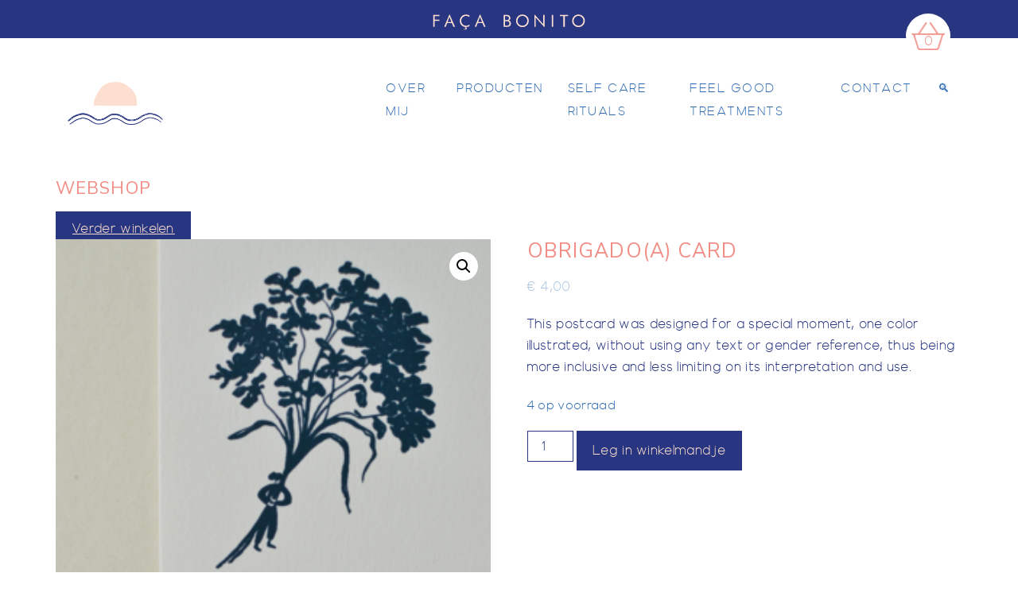

--- FILE ---
content_type: text/html; charset=UTF-8
request_url: https://facabonito.be/product/obrigadoa/
body_size: 21878
content:
<!doctype html>
<html lang="nl-BE">
<head>
	<meta charset="UTF-8">
	<meta name="viewport" content="width=device-width, initial-scale=1">
	<link rel="profile" href="https://gmpg.org/xfn/11">
	<link rel="preconnect" href="https://fonts.googleapis.com">
	<link rel="preconnect" href="https://fonts.gstatic.com" crossorigin>
	<link href="https://fonts.googleapis.com/css2?family=Nunito+Sans:wght@300;400;600&display=swap" rel="stylesheet">

	<title>obrigado(a) card &#8211; Faça Bonito</title>
<meta name='robots' content='max-image-preview:large' />
	<style>img:is([sizes="auto" i], [sizes^="auto," i]) { contain-intrinsic-size: 3000px 1500px }</style>
	<link rel="alternate" type="application/rss+xml" title="Faça Bonito &raquo; feed" href="https://facabonito.be/feed/" />
<link rel="alternate" type="application/rss+xml" title="Faça Bonito &raquo; reactiesfeed" href="https://facabonito.be/comments/feed/" />
<script>
window._wpemojiSettings = {"baseUrl":"https:\/\/s.w.org\/images\/core\/emoji\/16.0.1\/72x72\/","ext":".png","svgUrl":"https:\/\/s.w.org\/images\/core\/emoji\/16.0.1\/svg\/","svgExt":".svg","source":{"concatemoji":"https:\/\/facabonito.be\/wp-includes\/js\/wp-emoji-release.min.js?ver=6.8.3"}};
/*! This file is auto-generated */
!function(s,n){var o,i,e;function c(e){try{var t={supportTests:e,timestamp:(new Date).valueOf()};sessionStorage.setItem(o,JSON.stringify(t))}catch(e){}}function p(e,t,n){e.clearRect(0,0,e.canvas.width,e.canvas.height),e.fillText(t,0,0);var t=new Uint32Array(e.getImageData(0,0,e.canvas.width,e.canvas.height).data),a=(e.clearRect(0,0,e.canvas.width,e.canvas.height),e.fillText(n,0,0),new Uint32Array(e.getImageData(0,0,e.canvas.width,e.canvas.height).data));return t.every(function(e,t){return e===a[t]})}function u(e,t){e.clearRect(0,0,e.canvas.width,e.canvas.height),e.fillText(t,0,0);for(var n=e.getImageData(16,16,1,1),a=0;a<n.data.length;a++)if(0!==n.data[a])return!1;return!0}function f(e,t,n,a){switch(t){case"flag":return n(e,"\ud83c\udff3\ufe0f\u200d\u26a7\ufe0f","\ud83c\udff3\ufe0f\u200b\u26a7\ufe0f")?!1:!n(e,"\ud83c\udde8\ud83c\uddf6","\ud83c\udde8\u200b\ud83c\uddf6")&&!n(e,"\ud83c\udff4\udb40\udc67\udb40\udc62\udb40\udc65\udb40\udc6e\udb40\udc67\udb40\udc7f","\ud83c\udff4\u200b\udb40\udc67\u200b\udb40\udc62\u200b\udb40\udc65\u200b\udb40\udc6e\u200b\udb40\udc67\u200b\udb40\udc7f");case"emoji":return!a(e,"\ud83e\udedf")}return!1}function g(e,t,n,a){var r="undefined"!=typeof WorkerGlobalScope&&self instanceof WorkerGlobalScope?new OffscreenCanvas(300,150):s.createElement("canvas"),o=r.getContext("2d",{willReadFrequently:!0}),i=(o.textBaseline="top",o.font="600 32px Arial",{});return e.forEach(function(e){i[e]=t(o,e,n,a)}),i}function t(e){var t=s.createElement("script");t.src=e,t.defer=!0,s.head.appendChild(t)}"undefined"!=typeof Promise&&(o="wpEmojiSettingsSupports",i=["flag","emoji"],n.supports={everything:!0,everythingExceptFlag:!0},e=new Promise(function(e){s.addEventListener("DOMContentLoaded",e,{once:!0})}),new Promise(function(t){var n=function(){try{var e=JSON.parse(sessionStorage.getItem(o));if("object"==typeof e&&"number"==typeof e.timestamp&&(new Date).valueOf()<e.timestamp+604800&&"object"==typeof e.supportTests)return e.supportTests}catch(e){}return null}();if(!n){if("undefined"!=typeof Worker&&"undefined"!=typeof OffscreenCanvas&&"undefined"!=typeof URL&&URL.createObjectURL&&"undefined"!=typeof Blob)try{var e="postMessage("+g.toString()+"("+[JSON.stringify(i),f.toString(),p.toString(),u.toString()].join(",")+"));",a=new Blob([e],{type:"text/javascript"}),r=new Worker(URL.createObjectURL(a),{name:"wpTestEmojiSupports"});return void(r.onmessage=function(e){c(n=e.data),r.terminate(),t(n)})}catch(e){}c(n=g(i,f,p,u))}t(n)}).then(function(e){for(var t in e)n.supports[t]=e[t],n.supports.everything=n.supports.everything&&n.supports[t],"flag"!==t&&(n.supports.everythingExceptFlag=n.supports.everythingExceptFlag&&n.supports[t]);n.supports.everythingExceptFlag=n.supports.everythingExceptFlag&&!n.supports.flag,n.DOMReady=!1,n.readyCallback=function(){n.DOMReady=!0}}).then(function(){return e}).then(function(){var e;n.supports.everything||(n.readyCallback(),(e=n.source||{}).concatemoji?t(e.concatemoji):e.wpemoji&&e.twemoji&&(t(e.twemoji),t(e.wpemoji)))}))}((window,document),window._wpemojiSettings);
</script>
<link rel='stylesheet' id='sbi_styles-css' href='https://facabonito.be/wp-content/plugins/instagram-feed/css/sbi-styles.min.css?ver=6.10.0' media='all' />
<style id='wp-emoji-styles-inline-css'>

	img.wp-smiley, img.emoji {
		display: inline !important;
		border: none !important;
		box-shadow: none !important;
		height: 1em !important;
		width: 1em !important;
		margin: 0 0.07em !important;
		vertical-align: -0.1em !important;
		background: none !important;
		padding: 0 !important;
	}
</style>
<link rel='stylesheet' id='wp-block-library-css' href='https://facabonito.be/wp-includes/css/dist/block-library/style.min.css?ver=6.8.3' media='all' />
<style id='classic-theme-styles-inline-css'>
/*! This file is auto-generated */
.wp-block-button__link{color:#fff;background-color:#32373c;border-radius:9999px;box-shadow:none;text-decoration:none;padding:calc(.667em + 2px) calc(1.333em + 2px);font-size:1.125em}.wp-block-file__button{background:#32373c;color:#fff;text-decoration:none}
</style>
<style id='global-styles-inline-css'>
:root{--wp--preset--aspect-ratio--square: 1;--wp--preset--aspect-ratio--4-3: 4/3;--wp--preset--aspect-ratio--3-4: 3/4;--wp--preset--aspect-ratio--3-2: 3/2;--wp--preset--aspect-ratio--2-3: 2/3;--wp--preset--aspect-ratio--16-9: 16/9;--wp--preset--aspect-ratio--9-16: 9/16;--wp--preset--color--black: #000000;--wp--preset--color--cyan-bluish-gray: #abb8c3;--wp--preset--color--white: #ffffff;--wp--preset--color--pale-pink: #f78da7;--wp--preset--color--vivid-red: #cf2e2e;--wp--preset--color--luminous-vivid-orange: #ff6900;--wp--preset--color--luminous-vivid-amber: #fcb900;--wp--preset--color--light-green-cyan: #7bdcb5;--wp--preset--color--vivid-green-cyan: #00d084;--wp--preset--color--pale-cyan-blue: #8ed1fc;--wp--preset--color--vivid-cyan-blue: #0693e3;--wp--preset--color--vivid-purple: #9b51e0;--wp--preset--gradient--vivid-cyan-blue-to-vivid-purple: linear-gradient(135deg,rgba(6,147,227,1) 0%,rgb(155,81,224) 100%);--wp--preset--gradient--light-green-cyan-to-vivid-green-cyan: linear-gradient(135deg,rgb(122,220,180) 0%,rgb(0,208,130) 100%);--wp--preset--gradient--luminous-vivid-amber-to-luminous-vivid-orange: linear-gradient(135deg,rgba(252,185,0,1) 0%,rgba(255,105,0,1) 100%);--wp--preset--gradient--luminous-vivid-orange-to-vivid-red: linear-gradient(135deg,rgba(255,105,0,1) 0%,rgb(207,46,46) 100%);--wp--preset--gradient--very-light-gray-to-cyan-bluish-gray: linear-gradient(135deg,rgb(238,238,238) 0%,rgb(169,184,195) 100%);--wp--preset--gradient--cool-to-warm-spectrum: linear-gradient(135deg,rgb(74,234,220) 0%,rgb(151,120,209) 20%,rgb(207,42,186) 40%,rgb(238,44,130) 60%,rgb(251,105,98) 80%,rgb(254,248,76) 100%);--wp--preset--gradient--blush-light-purple: linear-gradient(135deg,rgb(255,206,236) 0%,rgb(152,150,240) 100%);--wp--preset--gradient--blush-bordeaux: linear-gradient(135deg,rgb(254,205,165) 0%,rgb(254,45,45) 50%,rgb(107,0,62) 100%);--wp--preset--gradient--luminous-dusk: linear-gradient(135deg,rgb(255,203,112) 0%,rgb(199,81,192) 50%,rgb(65,88,208) 100%);--wp--preset--gradient--pale-ocean: linear-gradient(135deg,rgb(255,245,203) 0%,rgb(182,227,212) 50%,rgb(51,167,181) 100%);--wp--preset--gradient--electric-grass: linear-gradient(135deg,rgb(202,248,128) 0%,rgb(113,206,126) 100%);--wp--preset--gradient--midnight: linear-gradient(135deg,rgb(2,3,129) 0%,rgb(40,116,252) 100%);--wp--preset--font-size--small: 13px;--wp--preset--font-size--medium: 20px;--wp--preset--font-size--large: 36px;--wp--preset--font-size--x-large: 42px;--wp--preset--spacing--20: 0.44rem;--wp--preset--spacing--30: 0.67rem;--wp--preset--spacing--40: 1rem;--wp--preset--spacing--50: 1.5rem;--wp--preset--spacing--60: 2.25rem;--wp--preset--spacing--70: 3.38rem;--wp--preset--spacing--80: 5.06rem;--wp--preset--shadow--natural: 6px 6px 9px rgba(0, 0, 0, 0.2);--wp--preset--shadow--deep: 12px 12px 50px rgba(0, 0, 0, 0.4);--wp--preset--shadow--sharp: 6px 6px 0px rgba(0, 0, 0, 0.2);--wp--preset--shadow--outlined: 6px 6px 0px -3px rgba(255, 255, 255, 1), 6px 6px rgba(0, 0, 0, 1);--wp--preset--shadow--crisp: 6px 6px 0px rgba(0, 0, 0, 1);}:where(.is-layout-flex){gap: 0.5em;}:where(.is-layout-grid){gap: 0.5em;}body .is-layout-flex{display: flex;}.is-layout-flex{flex-wrap: wrap;align-items: center;}.is-layout-flex > :is(*, div){margin: 0;}body .is-layout-grid{display: grid;}.is-layout-grid > :is(*, div){margin: 0;}:where(.wp-block-columns.is-layout-flex){gap: 2em;}:where(.wp-block-columns.is-layout-grid){gap: 2em;}:where(.wp-block-post-template.is-layout-flex){gap: 1.25em;}:where(.wp-block-post-template.is-layout-grid){gap: 1.25em;}.has-black-color{color: var(--wp--preset--color--black) !important;}.has-cyan-bluish-gray-color{color: var(--wp--preset--color--cyan-bluish-gray) !important;}.has-white-color{color: var(--wp--preset--color--white) !important;}.has-pale-pink-color{color: var(--wp--preset--color--pale-pink) !important;}.has-vivid-red-color{color: var(--wp--preset--color--vivid-red) !important;}.has-luminous-vivid-orange-color{color: var(--wp--preset--color--luminous-vivid-orange) !important;}.has-luminous-vivid-amber-color{color: var(--wp--preset--color--luminous-vivid-amber) !important;}.has-light-green-cyan-color{color: var(--wp--preset--color--light-green-cyan) !important;}.has-vivid-green-cyan-color{color: var(--wp--preset--color--vivid-green-cyan) !important;}.has-pale-cyan-blue-color{color: var(--wp--preset--color--pale-cyan-blue) !important;}.has-vivid-cyan-blue-color{color: var(--wp--preset--color--vivid-cyan-blue) !important;}.has-vivid-purple-color{color: var(--wp--preset--color--vivid-purple) !important;}.has-black-background-color{background-color: var(--wp--preset--color--black) !important;}.has-cyan-bluish-gray-background-color{background-color: var(--wp--preset--color--cyan-bluish-gray) !important;}.has-white-background-color{background-color: var(--wp--preset--color--white) !important;}.has-pale-pink-background-color{background-color: var(--wp--preset--color--pale-pink) !important;}.has-vivid-red-background-color{background-color: var(--wp--preset--color--vivid-red) !important;}.has-luminous-vivid-orange-background-color{background-color: var(--wp--preset--color--luminous-vivid-orange) !important;}.has-luminous-vivid-amber-background-color{background-color: var(--wp--preset--color--luminous-vivid-amber) !important;}.has-light-green-cyan-background-color{background-color: var(--wp--preset--color--light-green-cyan) !important;}.has-vivid-green-cyan-background-color{background-color: var(--wp--preset--color--vivid-green-cyan) !important;}.has-pale-cyan-blue-background-color{background-color: var(--wp--preset--color--pale-cyan-blue) !important;}.has-vivid-cyan-blue-background-color{background-color: var(--wp--preset--color--vivid-cyan-blue) !important;}.has-vivid-purple-background-color{background-color: var(--wp--preset--color--vivid-purple) !important;}.has-black-border-color{border-color: var(--wp--preset--color--black) !important;}.has-cyan-bluish-gray-border-color{border-color: var(--wp--preset--color--cyan-bluish-gray) !important;}.has-white-border-color{border-color: var(--wp--preset--color--white) !important;}.has-pale-pink-border-color{border-color: var(--wp--preset--color--pale-pink) !important;}.has-vivid-red-border-color{border-color: var(--wp--preset--color--vivid-red) !important;}.has-luminous-vivid-orange-border-color{border-color: var(--wp--preset--color--luminous-vivid-orange) !important;}.has-luminous-vivid-amber-border-color{border-color: var(--wp--preset--color--luminous-vivid-amber) !important;}.has-light-green-cyan-border-color{border-color: var(--wp--preset--color--light-green-cyan) !important;}.has-vivid-green-cyan-border-color{border-color: var(--wp--preset--color--vivid-green-cyan) !important;}.has-pale-cyan-blue-border-color{border-color: var(--wp--preset--color--pale-cyan-blue) !important;}.has-vivid-cyan-blue-border-color{border-color: var(--wp--preset--color--vivid-cyan-blue) !important;}.has-vivid-purple-border-color{border-color: var(--wp--preset--color--vivid-purple) !important;}.has-vivid-cyan-blue-to-vivid-purple-gradient-background{background: var(--wp--preset--gradient--vivid-cyan-blue-to-vivid-purple) !important;}.has-light-green-cyan-to-vivid-green-cyan-gradient-background{background: var(--wp--preset--gradient--light-green-cyan-to-vivid-green-cyan) !important;}.has-luminous-vivid-amber-to-luminous-vivid-orange-gradient-background{background: var(--wp--preset--gradient--luminous-vivid-amber-to-luminous-vivid-orange) !important;}.has-luminous-vivid-orange-to-vivid-red-gradient-background{background: var(--wp--preset--gradient--luminous-vivid-orange-to-vivid-red) !important;}.has-very-light-gray-to-cyan-bluish-gray-gradient-background{background: var(--wp--preset--gradient--very-light-gray-to-cyan-bluish-gray) !important;}.has-cool-to-warm-spectrum-gradient-background{background: var(--wp--preset--gradient--cool-to-warm-spectrum) !important;}.has-blush-light-purple-gradient-background{background: var(--wp--preset--gradient--blush-light-purple) !important;}.has-blush-bordeaux-gradient-background{background: var(--wp--preset--gradient--blush-bordeaux) !important;}.has-luminous-dusk-gradient-background{background: var(--wp--preset--gradient--luminous-dusk) !important;}.has-pale-ocean-gradient-background{background: var(--wp--preset--gradient--pale-ocean) !important;}.has-electric-grass-gradient-background{background: var(--wp--preset--gradient--electric-grass) !important;}.has-midnight-gradient-background{background: var(--wp--preset--gradient--midnight) !important;}.has-small-font-size{font-size: var(--wp--preset--font-size--small) !important;}.has-medium-font-size{font-size: var(--wp--preset--font-size--medium) !important;}.has-large-font-size{font-size: var(--wp--preset--font-size--large) !important;}.has-x-large-font-size{font-size: var(--wp--preset--font-size--x-large) !important;}
:where(.wp-block-post-template.is-layout-flex){gap: 1.25em;}:where(.wp-block-post-template.is-layout-grid){gap: 1.25em;}
:where(.wp-block-columns.is-layout-flex){gap: 2em;}:where(.wp-block-columns.is-layout-grid){gap: 2em;}
:root :where(.wp-block-pullquote){font-size: 1.5em;line-height: 1.6;}
</style>
<link rel='stylesheet' id='contact-form-7-css' href='https://facabonito.be/wp-content/plugins/contact-form-7/includes/css/styles.css?ver=6.1.3' media='all' />
<link rel='stylesheet' id='photoswipe-css' href='https://facabonito.be/wp-content/plugins/woocommerce/assets/css/photoswipe/photoswipe.min.css?ver=10.3.5' media='all' />
<link rel='stylesheet' id='photoswipe-default-skin-css' href='https://facabonito.be/wp-content/plugins/woocommerce/assets/css/photoswipe/default-skin/default-skin.min.css?ver=10.3.5' media='all' />
<link rel='stylesheet' id='woocommerce-layout-css' href='https://facabonito.be/wp-content/plugins/woocommerce/assets/css/woocommerce-layout.css?ver=10.3.5' media='all' />
<link rel='stylesheet' id='woocommerce-smallscreen-css' href='https://facabonito.be/wp-content/plugins/woocommerce/assets/css/woocommerce-smallscreen.css?ver=10.3.5' media='only screen and (max-width: 768px)' />
<link rel='stylesheet' id='woocommerce-general-css' href='https://facabonito.be/wp-content/plugins/woocommerce/assets/css/woocommerce.css?ver=10.3.5' media='all' />
<style id='woocommerce-inline-inline-css'>
.woocommerce form .form-row .required { visibility: visible; }
</style>
<link rel='stylesheet' id='brands-styles-css' href='https://facabonito.be/wp-content/plugins/woocommerce/assets/css/brands.css?ver=10.3.5' media='all' />
<link rel='stylesheet' id='bootstrap-grid-css' href='https://facabonito.be/wp-content/themes/companen-1/bootstrap-grid.css?ver=6.8.3' media='all' />
<link rel='stylesheet' id='companen-style-css' href='https://facabonito.be/wp-content/themes/companen-1/style.css?ver=1.0.0' media='all' />
<link rel='stylesheet' id='companen-woocommerce-style-css' href='https://facabonito.be/wp-content/themes/companen-1/woocommerce.css?ver=1.0.0' media='all' />
<style id='companen-woocommerce-style-inline-css'>
@font-face {
			font-family: "star";
			src: url("https://facabonito.be/wp-content/plugins/woocommerce/assets/fonts/star.eot");
			src: url("https://facabonito.be/wp-content/plugins/woocommerce/assets/fonts/star.eot?#iefix") format("embedded-opentype"),
				url("https://facabonito.be/wp-content/plugins/woocommerce/assets/fonts/star.woff") format("woff"),
				url("https://facabonito.be/wp-content/plugins/woocommerce/assets/fonts/star.ttf") format("truetype"),
				url("https://facabonito.be/wp-content/plugins/woocommerce/assets/fonts/star.svg#star") format("svg");
			font-weight: normal;
			font-style: normal;
		}
</style>
<link rel='stylesheet' id='wc_stripe_express_checkout_style-css' href='https://facabonito.be/wp-content/plugins/woocommerce-gateway-stripe/build/express-checkout.css?ver=2bec0c7b5a831a62b06b' media='all' />
<script src="https://facabonito.be/wp-includes/js/jquery/jquery.min.js?ver=3.7.1" id="jquery-core-js"></script>
<script src="https://facabonito.be/wp-includes/js/jquery/jquery-migrate.min.js?ver=3.4.1" id="jquery-migrate-js"></script>
<script src="https://facabonito.be/wp-content/plugins/woocommerce/assets/js/jquery-blockui/jquery.blockUI.min.js?ver=2.7.0-wc.10.3.5" id="wc-jquery-blockui-js" defer data-wp-strategy="defer"></script>
<script id="wc-add-to-cart-js-extra">
var wc_add_to_cart_params = {"ajax_url":"\/wp-admin\/admin-ajax.php","wc_ajax_url":"\/?wc-ajax=%%endpoint%%","i18n_view_cart":"Winkelwagen bekijken","cart_url":"https:\/\/facabonito.be\/winkelwagen\/","is_cart":"","cart_redirect_after_add":"no"};
</script>
<script src="https://facabonito.be/wp-content/plugins/woocommerce/assets/js/frontend/add-to-cart.min.js?ver=10.3.5" id="wc-add-to-cart-js" defer data-wp-strategy="defer"></script>
<script src="https://facabonito.be/wp-content/plugins/woocommerce/assets/js/zoom/jquery.zoom.min.js?ver=1.7.21-wc.10.3.5" id="wc-zoom-js" defer data-wp-strategy="defer"></script>
<script src="https://facabonito.be/wp-content/plugins/woocommerce/assets/js/flexslider/jquery.flexslider.min.js?ver=2.7.2-wc.10.3.5" id="wc-flexslider-js" defer data-wp-strategy="defer"></script>
<script src="https://facabonito.be/wp-content/plugins/woocommerce/assets/js/photoswipe/photoswipe.min.js?ver=4.1.1-wc.10.3.5" id="wc-photoswipe-js" defer data-wp-strategy="defer"></script>
<script src="https://facabonito.be/wp-content/plugins/woocommerce/assets/js/photoswipe/photoswipe-ui-default.min.js?ver=4.1.1-wc.10.3.5" id="wc-photoswipe-ui-default-js" defer data-wp-strategy="defer"></script>
<script id="wc-single-product-js-extra">
var wc_single_product_params = {"i18n_required_rating_text":"Selecteer een beoordeling","i18n_rating_options":["1 of 5 stars","2 of 5 stars","3 of 5 stars","4 of 5 stars","5 of 5 stars"],"i18n_product_gallery_trigger_text":"View full-screen image gallery","review_rating_required":"yes","flexslider":{"rtl":false,"animation":"slide","smoothHeight":true,"directionNav":false,"controlNav":"thumbnails","slideshow":false,"animationSpeed":500,"animationLoop":false,"allowOneSlide":false},"zoom_enabled":"1","zoom_options":[],"photoswipe_enabled":"1","photoswipe_options":{"shareEl":false,"closeOnScroll":false,"history":false,"hideAnimationDuration":0,"showAnimationDuration":0},"flexslider_enabled":"1"};
</script>
<script src="https://facabonito.be/wp-content/plugins/woocommerce/assets/js/frontend/single-product.min.js?ver=10.3.5" id="wc-single-product-js" defer data-wp-strategy="defer"></script>
<script src="https://facabonito.be/wp-content/plugins/woocommerce/assets/js/js-cookie/js.cookie.min.js?ver=2.1.4-wc.10.3.5" id="wc-js-cookie-js" defer data-wp-strategy="defer"></script>
<script id="woocommerce-js-extra">
var woocommerce_params = {"ajax_url":"\/wp-admin\/admin-ajax.php","wc_ajax_url":"\/?wc-ajax=%%endpoint%%","i18n_password_show":"Show password","i18n_password_hide":"Hide password"};
</script>
<script src="https://facabonito.be/wp-content/plugins/woocommerce/assets/js/frontend/woocommerce.min.js?ver=10.3.5" id="woocommerce-js" defer data-wp-strategy="defer"></script>
<link rel="https://api.w.org/" href="https://facabonito.be/wp-json/" /><link rel="alternate" title="JSON" type="application/json" href="https://facabonito.be/wp-json/wp/v2/product/3436" /><link rel="EditURI" type="application/rsd+xml" title="RSD" href="https://facabonito.be/xmlrpc.php?rsd" />
<meta name="generator" content="WordPress 6.8.3" />
<meta name="generator" content="WooCommerce 10.3.5" />
<link rel="canonical" href="https://facabonito.be/product/obrigadoa/" />
<link rel='shortlink' href='https://facabonito.be/?p=3436' />
<link rel="alternate" title="oEmbed (JSON)" type="application/json+oembed" href="https://facabonito.be/wp-json/oembed/1.0/embed?url=https%3A%2F%2Ffacabonito.be%2Fproduct%2Fobrigadoa%2F" />
<link rel="alternate" title="oEmbed (XML)" type="text/xml+oembed" href="https://facabonito.be/wp-json/oembed/1.0/embed?url=https%3A%2F%2Ffacabonito.be%2Fproduct%2Fobrigadoa%2F&#038;format=xml" />
	<noscript><style>.woocommerce-product-gallery{ opacity: 1 !important; }</style></noscript>
	<link rel="icon" href="https://facabonito.be/wp-content/uploads/2021/07/cropped-favicon-32x32.png" sizes="32x32" />
<link rel="icon" href="https://facabonito.be/wp-content/uploads/2021/07/cropped-favicon-192x192.png" sizes="192x192" />
<link rel="apple-touch-icon" href="https://facabonito.be/wp-content/uploads/2021/07/cropped-favicon-180x180.png" />
<meta name="msapplication-TileImage" content="https://facabonito.be/wp-content/uploads/2021/07/cropped-favicon-270x270.png" />
									  
</head>

<body data-rsssl=1 class="wp-singular product-template-default single single-product postid-3436 wp-custom-logo wp-theme-companen-1 theme-companen-1 woocommerce woocommerce-page woocommerce-no-js no-sidebar woocommerce-active">
<div id="page" class="site">
	<a class="skip-link screen-reader-text" href="#primary">Skip to content</a>
	
	<div class="header-terrazzo" id="header-blauw">
		<div class="container">
			<div class="row">
				<div class="col-12">
					<a href=" https://facabonito.be/ola-welkom-bij-faca-bonito-2/" rel="home">
						<img src="https://facabonito.be/wp-content/themes/companen-1/assets/images/Logo_FacaBonitomobile.svg">				
					</a>

					<a id="winkelmandje" class="cart-customlocation" href="https://facabonito.be/winkelwagen/" title="Bekijk winkelmandje">
						0					</a>

				</div>
			</div>	
		</div>
	</div>
	
	<div class="header-kleur" id="header-nav">
		<div class="container">
			<header id="masthead" class="site-header">
					
				<div class="row site-branding">
					<div id="logo" class="col-12 col-md-2">
						<a href="https://facabonito.be/ola-welkom-bij-faca-bonito-2/">
							<img src="https://facabonito.be/wp-content/themes/companen-1/assets/images/logo.png" alt=" Faça Bonito " >
						</a>
					</div>
					
				
					<nav id="site-navigation" class="main-navigation navbar bg-light col-md-9 offset-md-1 col-lg-8 offset-lg-2">
					<button class="menu-toggle" aria-controls="primary-menu" aria-expanded="false">&#9776; Menu</button>
					
					<div id="bs-navbar-collapse-1" class="collapse navbar-collapse"><ul id="primary-menu" class="nav navbar-nav"><li id="menu-item-107" class="menu-item menu-item-type-post_type menu-item-object-page menu-item-107"><a href="https://facabonito.be/over-mij/">Over mij</a></li>
<li id="menu-item-1934" class="menu-item menu-item-type-post_type menu-item-object-page current_page_parent menu-item-1934"><a href="https://facabonito.be/webshop/">Producten</a></li>
<li id="menu-item-117" class="menu-item menu-item-type-post_type menu-item-object-page menu-item-117"><a href="https://facabonito.be/interieur/">Self care rituals</a></li>
<li id="menu-item-116" class="menu-item menu-item-type-post_type menu-item-object-page menu-item-116"><a href="https://facabonito.be/feelgood/">FEEL GOOD TREATMENTS</a></li>
<li id="menu-item-115" class="menu-item menu-item-type-post_type menu-item-object-page menu-item-115"><a href="https://facabonito.be/contact/">Contact</a></li>
<li id="menu-item-2639" class="menu-item menu-item-type-post_type menu-item-object-page menu-item-2639"><a href="https://facabonito.be/zoeken/">🔍</a></li>
</ul></div>				</nav><!-- #site-navigation -->	
						
				</div><!-- .site-branding -->
                   
				
			</header><!-- #masthead -->
		</div><!-- .container -->
	</div>
	

				<main id="primary" class="site-main container-fluid">
					
		
					
			<div class="woocommerce-notices-wrapper"></div><div class='wp-block-group__inner-container'>	
	<h2 class='page-title'>Webshop</h2>
	<a class='button continue' href=''>Verder winkelen</a><div id="product-3436" class="product type-product post-3436 status-publish first instock product_cat-postcards-notebooks product_tag-obeijaflor product_tag-stationary has-post-thumbnail shipping-taxable purchasable product-type-simple">

	<div class="woocommerce-product-gallery woocommerce-product-gallery--with-images woocommerce-product-gallery--columns-4 images" data-columns="4" style="opacity: 0; transition: opacity .25s ease-in-out;">
	<div class="woocommerce-product-gallery__wrapper">
		<div data-thumb="https://facabonito.be/wp-content/uploads/2022/11/obrigada_loja_3-100x100.png" data-thumb-alt="obrigado(a) card" data-thumb-srcset="https://facabonito.be/wp-content/uploads/2022/11/obrigada_loja_3-100x100.png 100w, https://facabonito.be/wp-content/uploads/2022/11/obrigada_loja_3-300x300.png 300w, https://facabonito.be/wp-content/uploads/2022/11/obrigada_loja_3-343x343.png 343w, https://facabonito.be/wp-content/uploads/2022/11/obrigada_loja_3-768x768.png 768w, https://facabonito.be/wp-content/uploads/2022/11/obrigada_loja_3.png 1000w"  data-thumb-sizes="(max-width: 100px) 100vw, 100px" class="woocommerce-product-gallery__image"><a href="https://facabonito.be/wp-content/uploads/2022/11/obrigada_loja_3.png"><img width="300" height="300" src="https://facabonito.be/wp-content/uploads/2022/11/obrigada_loja_3-300x300.png" class="wp-post-image" alt="obrigado(a) card" data-caption="" data-src="https://facabonito.be/wp-content/uploads/2022/11/obrigada_loja_3.png" data-large_image="https://facabonito.be/wp-content/uploads/2022/11/obrigada_loja_3.png" data-large_image_width="1000" data-large_image_height="1000" decoding="async" fetchpriority="high" srcset="https://facabonito.be/wp-content/uploads/2022/11/obrigada_loja_3-300x300.png 300w, https://facabonito.be/wp-content/uploads/2022/11/obrigada_loja_3-343x343.png 343w, https://facabonito.be/wp-content/uploads/2022/11/obrigada_loja_3-768x768.png 768w, https://facabonito.be/wp-content/uploads/2022/11/obrigada_loja_3-100x100.png 100w, https://facabonito.be/wp-content/uploads/2022/11/obrigada_loja_3.png 1000w" sizes="(max-width: 300px) 100vw, 300px" /></a></div><div data-thumb="https://facabonito.be/wp-content/uploads/2022/11/obrigada_loja_1-100x100.png" data-thumb-alt="obrigado(a) card - Afbeelding 2" data-thumb-srcset="https://facabonito.be/wp-content/uploads/2022/11/obrigada_loja_1-100x100.png 100w, https://facabonito.be/wp-content/uploads/2022/11/obrigada_loja_1-300x300.png 300w, https://facabonito.be/wp-content/uploads/2022/11/obrigada_loja_1-343x343.png 343w, https://facabonito.be/wp-content/uploads/2022/11/obrigada_loja_1-768x768.png 768w, https://facabonito.be/wp-content/uploads/2022/11/obrigada_loja_1.png 1000w"  data-thumb-sizes="(max-width: 100px) 100vw, 100px" class="woocommerce-product-gallery__image"><a href="https://facabonito.be/wp-content/uploads/2022/11/obrigada_loja_1.png"><img width="300" height="300" src="https://facabonito.be/wp-content/uploads/2022/11/obrigada_loja_1-300x300.png" class="" alt="obrigado(a) card - Afbeelding 2" data-caption="" data-src="https://facabonito.be/wp-content/uploads/2022/11/obrigada_loja_1.png" data-large_image="https://facabonito.be/wp-content/uploads/2022/11/obrigada_loja_1.png" data-large_image_width="1000" data-large_image_height="1000" decoding="async" srcset="https://facabonito.be/wp-content/uploads/2022/11/obrigada_loja_1-300x300.png 300w, https://facabonito.be/wp-content/uploads/2022/11/obrigada_loja_1-343x343.png 343w, https://facabonito.be/wp-content/uploads/2022/11/obrigada_loja_1-768x768.png 768w, https://facabonito.be/wp-content/uploads/2022/11/obrigada_loja_1-100x100.png 100w, https://facabonito.be/wp-content/uploads/2022/11/obrigada_loja_1.png 1000w" sizes="(max-width: 300px) 100vw, 300px" /></a></div><div data-thumb="https://facabonito.be/wp-content/uploads/2022/11/obrigada_loja_2-100x100.png" data-thumb-alt="obrigado(a) card - Afbeelding 3" data-thumb-srcset="https://facabonito.be/wp-content/uploads/2022/11/obrigada_loja_2-100x100.png 100w, https://facabonito.be/wp-content/uploads/2022/11/obrigada_loja_2-300x300.png 300w, https://facabonito.be/wp-content/uploads/2022/11/obrigada_loja_2-343x343.png 343w, https://facabonito.be/wp-content/uploads/2022/11/obrigada_loja_2-768x768.png 768w, https://facabonito.be/wp-content/uploads/2022/11/obrigada_loja_2.png 1000w"  data-thumb-sizes="(max-width: 100px) 100vw, 100px" class="woocommerce-product-gallery__image"><a href="https://facabonito.be/wp-content/uploads/2022/11/obrigada_loja_2.png"><img width="300" height="300" src="https://facabonito.be/wp-content/uploads/2022/11/obrigada_loja_2-300x300.png" class="" alt="obrigado(a) card - Afbeelding 3" data-caption="" data-src="https://facabonito.be/wp-content/uploads/2022/11/obrigada_loja_2.png" data-large_image="https://facabonito.be/wp-content/uploads/2022/11/obrigada_loja_2.png" data-large_image_width="1000" data-large_image_height="1000" decoding="async" srcset="https://facabonito.be/wp-content/uploads/2022/11/obrigada_loja_2-300x300.png 300w, https://facabonito.be/wp-content/uploads/2022/11/obrigada_loja_2-343x343.png 343w, https://facabonito.be/wp-content/uploads/2022/11/obrigada_loja_2-768x768.png 768w, https://facabonito.be/wp-content/uploads/2022/11/obrigada_loja_2-100x100.png 100w, https://facabonito.be/wp-content/uploads/2022/11/obrigada_loja_2.png 1000w" sizes="(max-width: 300px) 100vw, 300px" /></a></div>	</div>
</div>

	<div class="summary entry-summary">
		<h1 class="product_title entry-title">obrigado(a) card</h1><p class="price"><span class="woocommerce-Price-amount amount"><bdi><span class="woocommerce-Price-currencySymbol">&euro;</span>&nbsp;4,00</bdi></span></p>
<div class="woocommerce-product-details__short-description">
	<p>This postcard was designed for a <strong>special moment,</strong> one color illustrated, without using any text or gender reference, thus being more inclusive and less limiting on its interpretation and use.</p>
</div>
<p class="stock in-stock">4 op voorraad</p>

	
	<form class="cart" action="https://facabonito.be/product/obrigadoa/" method="post" enctype='multipart/form-data'>
		
		<div class="quantity">
		<label class="screen-reader-text" for="quantity_69158fffe342d">obrigado(a) card aantal</label>
	<input
		type="number"
				id="quantity_69158fffe342d"
		class="input-text qty text"
		name="quantity"
		value="1"
		aria-label="Productaantal"
				min="1"
					max="4"
							step="1"
			placeholder=""
			inputmode="numeric"
			autocomplete="off"
			/>
	</div>

		<button type="submit" name="add-to-cart" value="3436" class="single_add_to_cart_button button alt">Leg in winkelmandje</button>

			</form>

			<div id="wc-stripe-express-checkout-element" style="margin-top: 1em;clear:both;display:none;">
			<!-- A Stripe Element will be inserted here. -->
		</div>
		<wc-order-attribution-inputs id="wc-stripe-express-checkout__order-attribution-inputs"></wc-order-attribution-inputs>
	</div>

	   <div class="woocommerce-tabs">
       <h2>Product omschrijving</h2>
        <div class="woocommerce-tabs">
<p>De mooiste stationery met een sterke Portugese connectie. Susana, bezielster achter dit prachtig merkje, designed de mooiste verhalen op papier op een authentieke manier. Notebooks, agenda’s, prints en hartverwarmende kaartjes.</p>
<p>Leuk voor jezelf maar zeker ook een topcadeau voor andere paper lovers.</p>
</div>
   </div>

	<section class="related products">

					<h2>Gerelateerde producten</h2>
				<ul class="products columns-4">

			
					<li class="product type-product post-3391 status-publish first instock product_cat-feel-good-prints-books product_cat-postcards-notebooks product_tag-obeijaflor product_tag-stationary has-post-thumbnail sale shipping-taxable purchasable product-type-simple">
	<a href="https://facabonito.be/product/notebook-laranja/" class="woocommerce-LoopProduct-link woocommerce-loop-product__link">
	<span class="onsale">Aanbieding!</span>
	<img width="343" height="300" src="https://facabonito.be/wp-content/uploads/2022/10/andorinha_0_loja-343x300.jpg" class="attachment-woocommerce_thumbnail size-woocommerce_thumbnail" alt="notebook laranja" decoding="async" loading="lazy" /><h2 class="woocommerce-loop-product__title">notebook laranja</h2>
	<span class="price"><del aria-hidden="true"><span class="woocommerce-Price-amount amount"><bdi><span class="woocommerce-Price-currencySymbol">&euro;</span>&nbsp;19,50</bdi></span></del> <span class="screen-reader-text">Oorspronkelijke prijs was: &euro;&nbsp;19,50.</span><ins aria-hidden="true"><span class="woocommerce-Price-amount amount"><bdi><span class="woocommerce-Price-currencySymbol">&euro;</span>&nbsp;12,00</bdi></span></ins><span class="screen-reader-text">Huidige prijs is: &euro;&nbsp;12,00.</span></span>
</a><a href="/product/obrigadoa/?add-to-cart=3391" aria-describedby="woocommerce_loop_add_to_cart_link_describedby_3391" data-quantity="1" class="button product_type_simple add_to_cart_button ajax_add_to_cart" data-product_id="3391" data-product_sku="" aria-label="Toevoegen aan winkelwagen: &ldquo;notebook laranja&ldquo;" rel="nofollow" data-success_message="&#039;notebook laranja&#039; is toegevoegd aan je winkelwagen" role="button">Leg in winkelmandje</a>	<span id="woocommerce_loop_add_to_cart_link_describedby_3391" class="screen-reader-text">
			</span>
</li>

			
					<li class="product type-product post-3460 status-publish instock product_cat-postcards-notebooks product_tag-obeijaflor product_tag-stationary has-post-thumbnail shipping-taxable purchasable product-type-simple">
	<a href="https://facabonito.be/product/padroes-de-portugal-5-card/" class="woocommerce-LoopProduct-link woocommerce-loop-product__link"><img width="343" height="300" src="https://facabonito.be/wp-content/uploads/2022/11/padrao_10_03-343x300.png" class="attachment-woocommerce_thumbnail size-woocommerce_thumbnail" alt="padrões de Portugal 5 card" decoding="async" loading="lazy" /><h2 class="woocommerce-loop-product__title">padrões de Portugal 5 card</h2>
	<span class="price"><span class="woocommerce-Price-amount amount"><bdi><span class="woocommerce-Price-currencySymbol">&euro;</span>&nbsp;4,50</bdi></span></span>
</a><a href="/product/obrigadoa/?add-to-cart=3460" aria-describedby="woocommerce_loop_add_to_cart_link_describedby_3460" data-quantity="1" class="button product_type_simple add_to_cart_button ajax_add_to_cart" data-product_id="3460" data-product_sku="" aria-label="Toevoegen aan winkelwagen: &ldquo;padrões de Portugal 5 card&ldquo;" rel="nofollow" data-success_message="&#039;padrões de Portugal 5 card&#039; is toegevoegd aan je winkelwagen" role="button">Leg in winkelmandje</a>	<span id="woocommerce_loop_add_to_cart_link_describedby_3460" class="screen-reader-text">
			</span>
</li>

			
					<li class="product type-product post-3478 status-publish instock product_cat-postcards-notebooks product_tag-obeijaflor product_tag-stationary has-post-thumbnail shipping-taxable purchasable product-type-simple">
	<a href="https://facabonito.be/product/padroes-de-portugal-1-card/" class="woocommerce-LoopProduct-link woocommerce-loop-product__link"><img width="343" height="300" src="https://facabonito.be/wp-content/uploads/2022/11/padrao_1_03-343x300.png" class="attachment-woocommerce_thumbnail size-woocommerce_thumbnail" alt="padrões de Portugal 1 card" decoding="async" loading="lazy" /><h2 class="woocommerce-loop-product__title">padrões de Portugal 1 card</h2>
	<span class="price"><span class="woocommerce-Price-amount amount"><bdi><span class="woocommerce-Price-currencySymbol">&euro;</span>&nbsp;4,50</bdi></span></span>
</a><a href="/product/obrigadoa/?add-to-cart=3478" aria-describedby="woocommerce_loop_add_to_cart_link_describedby_3478" data-quantity="1" class="button product_type_simple add_to_cart_button ajax_add_to_cart" data-product_id="3478" data-product_sku="" aria-label="Toevoegen aan winkelwagen: &ldquo;padrões de Portugal 1 card&ldquo;" rel="nofollow" data-success_message="&#039;padrões de Portugal 1 card&#039; is toegevoegd aan je winkelwagen" role="button">Leg in winkelmandje</a>	<span id="woocommerce_loop_add_to_cart_link_describedby_3478" class="screen-reader-text">
			</span>
</li>

			
					<li class="product type-product post-3440 status-publish last instock product_cat-postcards-notebooks product_tag-obeijaflor product_tag-stationary has-post-thumbnail shipping-taxable purchasable product-type-simple">
	<a href="https://facabonito.be/product/mae-card/" class="woocommerce-LoopProduct-link woocommerce-loop-product__link"><img width="343" height="300" src="https://facabonito.be/wp-content/uploads/2022/11/postal_mae_loja-343x300.png" class="attachment-woocommerce_thumbnail size-woocommerce_thumbnail" alt="Mae card" decoding="async" loading="lazy" /><h2 class="woocommerce-loop-product__title">Mae card</h2>
	<span class="price"><span class="woocommerce-Price-amount amount"><bdi><span class="woocommerce-Price-currencySymbol">&euro;</span>&nbsp;4,00</bdi></span></span>
</a><a href="/product/obrigadoa/?add-to-cart=3440" aria-describedby="woocommerce_loop_add_to_cart_link_describedby_3440" data-quantity="1" class="button product_type_simple add_to_cart_button ajax_add_to_cart" data-product_id="3440" data-product_sku="" aria-label="Toevoegen aan winkelwagen: &ldquo;Mae card&ldquo;" rel="nofollow" data-success_message="&#039;Mae card&#039; is toegevoegd aan je winkelwagen" role="button">Leg in winkelmandje</a>	<span id="woocommerce_loop_add_to_cart_link_describedby_3440" class="screen-reader-text">
			</span>
</li>

			
		</ul>

	</section>
	</div>

			</div>		
		
		
				</main><!-- #main -->
		
	
<div id="secundaire-footer" class="container-fluid">
	<div class="row">
		<div id="nieuwsbrief" class="col-12">
			<h2>Stay in touch</h2>
			<p>Wil jij op de hoogte gehouden worden?<br>Schrijf je in op onze nieuwsbrief!</p>
			<!-- Begin Mailchimp Signup Form -->
			<div id="mc_embed_signup">
			<form action="https://silkandcedar.us7.list-manage.com/subscribe/post?u=d9c91dce698efd6aadbdf56fc&amp;id=dae7355f86" method="post" id="mc-embedded-subscribe-form" name="mc-embedded-subscribe-form" class="validate" target="_blank" novalidate>
				<div id="mc_embed_signup_scroll">

			
				<input type="email" value="" name="EMAIL" class="required email" id="mce-EMAIL" placeholder="E-mailadres">
				<input type="submit" value="Sign up!" name="subscribe" id="mc-embedded-subscribe" class="button">
				<div id="mce-responses" class="clear">
					<div class="response" id="mce-error-response" style="display:none"></div>
					<div class="response" id="mce-success-response" style="display:none"></div>
				</div>    <!-- real people should not fill this in and expect good things - do not remove this or risk form bot signups-->
				<div style="position: absolute; left: -5000px;" aria-hidden="true"><input type="text" name="b_d9c91dce698efd6aadbdf56fc_dae7355f86" tabindex="-1" value=""></div>
				
				</div>
			</form>
			</div>

			<!--End mc_embed_signup-->
			
		</div>
		<div id="footer-divider" class="col-12"></div>
		<div id="footer-instafeed" class="col-12">
			
<div id="sb_instagram"  class="sbi sbi_mob_col_1 sbi_tab_col_2 sbi_col_6" style="padding-bottom: 22px; width: 100%;"	 data-feedid="*1"  data-res="auto" data-cols="6" data-colsmobile="1" data-colstablet="2" data-num="6" data-nummobile="" data-item-padding="11"	 data-shortcode-atts="{}"  data-postid="3436" data-locatornonce="5d6877b76c" data-imageaspectratio="1:1" data-sbi-flags="favorLocal">
	
	<div id="sbi_images"  style="gap: 22px;">
		<div class="sbi_item sbi_type_carousel sbi_new sbi_transition"
	id="sbi_18133420384470916" data-date="1762975331">
	<div class="sbi_photo_wrap">
		<a class="sbi_photo" href="https://www.instagram.com/p/DQ9802YjCdQ/" target="_blank" rel="noopener nofollow"
			data-full-res="https://scontent-cph2-1.cdninstagram.com/v/t51.82787-15/580819734_18161065048386782_5165769995042064378_n.jpg?stp=dst-jpg_e35_tt6&#038;_nc_cat=105&#038;ccb=1-7&#038;_nc_sid=18de74&#038;efg=eyJlZmdfdGFnIjoiQ0FST1VTRUxfSVRFTS5iZXN0X2ltYWdlX3VybGdlbi5DM2UifQ%3D%3D&#038;_nc_ohc=zjv6CgvQP2wQ7kNvwHIJ9AN&#038;_nc_oc=AdkNHVZb16-bnl6KyfWtX7136k8u-pzQuqh9qyssWkDR-_BngEVVElv06IjSVFYxhdQ&#038;_nc_zt=23&#038;_nc_ht=scontent-cph2-1.cdninstagram.com&#038;edm=AM6HXa8EAAAA&#038;_nc_gid=ZcP8j8c2uF6ZCUiXgE_-wQ&#038;oh=00_Afg_lB9DfZ2yl8e60ekNx15p69oFP5GUKHFX9dVxHqUSSQ&#038;oe=691AE2BB"
			data-img-src-set="{&quot;d&quot;:&quot;https:\/\/scontent-cph2-1.cdninstagram.com\/v\/t51.82787-15\/580819734_18161065048386782_5165769995042064378_n.jpg?stp=dst-jpg_e35_tt6&amp;_nc_cat=105&amp;ccb=1-7&amp;_nc_sid=18de74&amp;efg=eyJlZmdfdGFnIjoiQ0FST1VTRUxfSVRFTS5iZXN0X2ltYWdlX3VybGdlbi5DM2UifQ%3D%3D&amp;_nc_ohc=zjv6CgvQP2wQ7kNvwHIJ9AN&amp;_nc_oc=AdkNHVZb16-bnl6KyfWtX7136k8u-pzQuqh9qyssWkDR-_BngEVVElv06IjSVFYxhdQ&amp;_nc_zt=23&amp;_nc_ht=scontent-cph2-1.cdninstagram.com&amp;edm=AM6HXa8EAAAA&amp;_nc_gid=ZcP8j8c2uF6ZCUiXgE_-wQ&amp;oh=00_Afg_lB9DfZ2yl8e60ekNx15p69oFP5GUKHFX9dVxHqUSSQ&amp;oe=691AE2BB&quot;,&quot;150&quot;:&quot;https:\/\/scontent-cph2-1.cdninstagram.com\/v\/t51.82787-15\/580819734_18161065048386782_5165769995042064378_n.jpg?stp=dst-jpg_e35_tt6&amp;_nc_cat=105&amp;ccb=1-7&amp;_nc_sid=18de74&amp;efg=eyJlZmdfdGFnIjoiQ0FST1VTRUxfSVRFTS5iZXN0X2ltYWdlX3VybGdlbi5DM2UifQ%3D%3D&amp;_nc_ohc=zjv6CgvQP2wQ7kNvwHIJ9AN&amp;_nc_oc=AdkNHVZb16-bnl6KyfWtX7136k8u-pzQuqh9qyssWkDR-_BngEVVElv06IjSVFYxhdQ&amp;_nc_zt=23&amp;_nc_ht=scontent-cph2-1.cdninstagram.com&amp;edm=AM6HXa8EAAAA&amp;_nc_gid=ZcP8j8c2uF6ZCUiXgE_-wQ&amp;oh=00_Afg_lB9DfZ2yl8e60ekNx15p69oFP5GUKHFX9dVxHqUSSQ&amp;oe=691AE2BB&quot;,&quot;320&quot;:&quot;https:\/\/scontent-cph2-1.cdninstagram.com\/v\/t51.82787-15\/580819734_18161065048386782_5165769995042064378_n.jpg?stp=dst-jpg_e35_tt6&amp;_nc_cat=105&amp;ccb=1-7&amp;_nc_sid=18de74&amp;efg=eyJlZmdfdGFnIjoiQ0FST1VTRUxfSVRFTS5iZXN0X2ltYWdlX3VybGdlbi5DM2UifQ%3D%3D&amp;_nc_ohc=zjv6CgvQP2wQ7kNvwHIJ9AN&amp;_nc_oc=AdkNHVZb16-bnl6KyfWtX7136k8u-pzQuqh9qyssWkDR-_BngEVVElv06IjSVFYxhdQ&amp;_nc_zt=23&amp;_nc_ht=scontent-cph2-1.cdninstagram.com&amp;edm=AM6HXa8EAAAA&amp;_nc_gid=ZcP8j8c2uF6ZCUiXgE_-wQ&amp;oh=00_Afg_lB9DfZ2yl8e60ekNx15p69oFP5GUKHFX9dVxHqUSSQ&amp;oe=691AE2BB&quot;,&quot;640&quot;:&quot;https:\/\/scontent-cph2-1.cdninstagram.com\/v\/t51.82787-15\/580819734_18161065048386782_5165769995042064378_n.jpg?stp=dst-jpg_e35_tt6&amp;_nc_cat=105&amp;ccb=1-7&amp;_nc_sid=18de74&amp;efg=eyJlZmdfdGFnIjoiQ0FST1VTRUxfSVRFTS5iZXN0X2ltYWdlX3VybGdlbi5DM2UifQ%3D%3D&amp;_nc_ohc=zjv6CgvQP2wQ7kNvwHIJ9AN&amp;_nc_oc=AdkNHVZb16-bnl6KyfWtX7136k8u-pzQuqh9qyssWkDR-_BngEVVElv06IjSVFYxhdQ&amp;_nc_zt=23&amp;_nc_ht=scontent-cph2-1.cdninstagram.com&amp;edm=AM6HXa8EAAAA&amp;_nc_gid=ZcP8j8c2uF6ZCUiXgE_-wQ&amp;oh=00_Afg_lB9DfZ2yl8e60ekNx15p69oFP5GUKHFX9dVxHqUSSQ&amp;oe=691AE2BB&quot;}">
			<span class="sbi-screenreader">Zeepjes zijn weer hip! 👵🏼🧼

En wij hebben een prac</span>
			<svg class="svg-inline--fa fa-clone fa-w-16 sbi_lightbox_carousel_icon" aria-hidden="true" aria-label="Clone" data-fa-proƒcessed="" data-prefix="far" data-icon="clone" role="img" xmlns="http://www.w3.org/2000/svg" viewBox="0 0 512 512">
                    <path fill="currentColor" d="M464 0H144c-26.51 0-48 21.49-48 48v48H48c-26.51 0-48 21.49-48 48v320c0 26.51 21.49 48 48 48h320c26.51 0 48-21.49 48-48v-48h48c26.51 0 48-21.49 48-48V48c0-26.51-21.49-48-48-48zM362 464H54a6 6 0 0 1-6-6V150a6 6 0 0 1 6-6h42v224c0 26.51 21.49 48 48 48h224v42a6 6 0 0 1-6 6zm96-96H150a6 6 0 0 1-6-6V54a6 6 0 0 1 6-6h308a6 6 0 0 1 6 6v308a6 6 0 0 1-6 6z"></path>
                </svg>						<img src="https://facabonito.be/wp-content/plugins/instagram-feed/img/placeholder.png" alt="Zeepjes zijn weer hip! 👵🏼🧼

En wij hebben een prachtige collectie in the feel good shop!🤩

Een perfect cadeau voor de gastvrouw, secret santa, als decoratie voor je kersttafel of om je badkamer op te fleuren!💫

En hoe mooi zijn die verpakkingen weer? Zoals elke jaar maakt @castelbelporto een prachtige collectie zeepjes die handgemaakt worden ingepakt in Porto😍

Komt ze allemaal ontdekken in the shop of op de webshop!" aria-hidden="true">
		</a>
	</div>
</div><div class="sbi_item sbi_type_carousel sbi_new sbi_transition"
	id="sbi_18081739562096474" data-date="1762851962">
	<div class="sbi_photo_wrap">
		<a class="sbi_photo" href="https://www.instagram.com/p/DQ6RhMMjDIx/" target="_blank" rel="noopener nofollow"
			data-full-res="https://scontent-cph2-1.cdninstagram.com/v/t51.82787-15/580823398_18160717762386782_4158307380363742621_n.jpg?stp=dst-jpg_e35_tt6&#038;_nc_cat=101&#038;ccb=1-7&#038;_nc_sid=18de74&#038;efg=eyJlZmdfdGFnIjoiQ0FST1VTRUxfSVRFTS5iZXN0X2ltYWdlX3VybGdlbi5DM2UifQ%3D%3D&#038;_nc_ohc=MffLHNcWT2QQ7kNvwENp1sl&#038;_nc_oc=Adl5DglenL2di0IQ96VWXyfEke4d7zBB50ai4_svpmKi5JQkdL6FUfPom7ax8yPLWYQ&#038;_nc_zt=23&#038;_nc_ht=scontent-cph2-1.cdninstagram.com&#038;edm=AM6HXa8EAAAA&#038;_nc_gid=ZcP8j8c2uF6ZCUiXgE_-wQ&#038;oh=00_Afjg7QPYCr_r3FZFZ5Db-QfVUobfbGa7sg0SdbM2VzBqrg&#038;oe=691AE443"
			data-img-src-set="{&quot;d&quot;:&quot;https:\/\/scontent-cph2-1.cdninstagram.com\/v\/t51.82787-15\/580823398_18160717762386782_4158307380363742621_n.jpg?stp=dst-jpg_e35_tt6&amp;_nc_cat=101&amp;ccb=1-7&amp;_nc_sid=18de74&amp;efg=eyJlZmdfdGFnIjoiQ0FST1VTRUxfSVRFTS5iZXN0X2ltYWdlX3VybGdlbi5DM2UifQ%3D%3D&amp;_nc_ohc=MffLHNcWT2QQ7kNvwENp1sl&amp;_nc_oc=Adl5DglenL2di0IQ96VWXyfEke4d7zBB50ai4_svpmKi5JQkdL6FUfPom7ax8yPLWYQ&amp;_nc_zt=23&amp;_nc_ht=scontent-cph2-1.cdninstagram.com&amp;edm=AM6HXa8EAAAA&amp;_nc_gid=ZcP8j8c2uF6ZCUiXgE_-wQ&amp;oh=00_Afjg7QPYCr_r3FZFZ5Db-QfVUobfbGa7sg0SdbM2VzBqrg&amp;oe=691AE443&quot;,&quot;150&quot;:&quot;https:\/\/scontent-cph2-1.cdninstagram.com\/v\/t51.82787-15\/580823398_18160717762386782_4158307380363742621_n.jpg?stp=dst-jpg_e35_tt6&amp;_nc_cat=101&amp;ccb=1-7&amp;_nc_sid=18de74&amp;efg=eyJlZmdfdGFnIjoiQ0FST1VTRUxfSVRFTS5iZXN0X2ltYWdlX3VybGdlbi5DM2UifQ%3D%3D&amp;_nc_ohc=MffLHNcWT2QQ7kNvwENp1sl&amp;_nc_oc=Adl5DglenL2di0IQ96VWXyfEke4d7zBB50ai4_svpmKi5JQkdL6FUfPom7ax8yPLWYQ&amp;_nc_zt=23&amp;_nc_ht=scontent-cph2-1.cdninstagram.com&amp;edm=AM6HXa8EAAAA&amp;_nc_gid=ZcP8j8c2uF6ZCUiXgE_-wQ&amp;oh=00_Afjg7QPYCr_r3FZFZ5Db-QfVUobfbGa7sg0SdbM2VzBqrg&amp;oe=691AE443&quot;,&quot;320&quot;:&quot;https:\/\/scontent-cph2-1.cdninstagram.com\/v\/t51.82787-15\/580823398_18160717762386782_4158307380363742621_n.jpg?stp=dst-jpg_e35_tt6&amp;_nc_cat=101&amp;ccb=1-7&amp;_nc_sid=18de74&amp;efg=eyJlZmdfdGFnIjoiQ0FST1VTRUxfSVRFTS5iZXN0X2ltYWdlX3VybGdlbi5DM2UifQ%3D%3D&amp;_nc_ohc=MffLHNcWT2QQ7kNvwENp1sl&amp;_nc_oc=Adl5DglenL2di0IQ96VWXyfEke4d7zBB50ai4_svpmKi5JQkdL6FUfPom7ax8yPLWYQ&amp;_nc_zt=23&amp;_nc_ht=scontent-cph2-1.cdninstagram.com&amp;edm=AM6HXa8EAAAA&amp;_nc_gid=ZcP8j8c2uF6ZCUiXgE_-wQ&amp;oh=00_Afjg7QPYCr_r3FZFZ5Db-QfVUobfbGa7sg0SdbM2VzBqrg&amp;oe=691AE443&quot;,&quot;640&quot;:&quot;https:\/\/scontent-cph2-1.cdninstagram.com\/v\/t51.82787-15\/580823398_18160717762386782_4158307380363742621_n.jpg?stp=dst-jpg_e35_tt6&amp;_nc_cat=101&amp;ccb=1-7&amp;_nc_sid=18de74&amp;efg=eyJlZmdfdGFnIjoiQ0FST1VTRUxfSVRFTS5iZXN0X2ltYWdlX3VybGdlbi5DM2UifQ%3D%3D&amp;_nc_ohc=MffLHNcWT2QQ7kNvwENp1sl&amp;_nc_oc=Adl5DglenL2di0IQ96VWXyfEke4d7zBB50ai4_svpmKi5JQkdL6FUfPom7ax8yPLWYQ&amp;_nc_zt=23&amp;_nc_ht=scontent-cph2-1.cdninstagram.com&amp;edm=AM6HXa8EAAAA&amp;_nc_gid=ZcP8j8c2uF6ZCUiXgE_-wQ&amp;oh=00_Afjg7QPYCr_r3FZFZ5Db-QfVUobfbGa7sg0SdbM2VzBqrg&amp;oe=691AE443&quot;}">
			<span class="sbi-screenreader">Christmas Baubles Soap Set 🍒

Limited edition chri</span>
			<svg class="svg-inline--fa fa-clone fa-w-16 sbi_lightbox_carousel_icon" aria-hidden="true" aria-label="Clone" data-fa-proƒcessed="" data-prefix="far" data-icon="clone" role="img" xmlns="http://www.w3.org/2000/svg" viewBox="0 0 512 512">
                    <path fill="currentColor" d="M464 0H144c-26.51 0-48 21.49-48 48v48H48c-26.51 0-48 21.49-48 48v320c0 26.51 21.49 48 48 48h320c26.51 0 48-21.49 48-48v-48h48c26.51 0 48-21.49 48-48V48c0-26.51-21.49-48-48-48zM362 464H54a6 6 0 0 1-6-6V150a6 6 0 0 1 6-6h42v224c0 26.51 21.49 48 48 48h224v42a6 6 0 0 1-6 6zm96-96H150a6 6 0 0 1-6-6V54a6 6 0 0 1 6-6h308a6 6 0 0 1 6 6v308a6 6 0 0 1-6 6z"></path>
                </svg>						<img src="https://facabonito.be/wp-content/plugins/instagram-feed/img/placeholder.png" alt="Christmas Baubles Soap Set 🍒

Limited edition christmas set with 2 soaps inside 2 tin balls with blue white azulejos motifs💫

Comes in beautiful giftbox wrapped with a red ribbon❤️

Scent: pink pepper &amp; jasmine 

A special treat for your Christmas tree!🎄 

Limited stock!" aria-hidden="true">
		</a>
	</div>
</div><div class="sbi_item sbi_type_carousel sbi_new sbi_transition"
	id="sbi_17878863000424128" data-date="1762515066">
	<div class="sbi_photo_wrap">
		<a class="sbi_photo" href="https://www.instagram.com/p/DQwO8KKjIsx/" target="_blank" rel="noopener nofollow"
			data-full-res="https://scontent-cph2-1.cdninstagram.com/v/t51.82787-15/575978592_18160263640386782_8502308751259394046_n.jpg?stp=dst-jpg_e35_tt6&#038;_nc_cat=107&#038;ccb=1-7&#038;_nc_sid=18de74&#038;efg=eyJlZmdfdGFnIjoiQ0FST1VTRUxfSVRFTS5iZXN0X2ltYWdlX3VybGdlbi5DM2UifQ%3D%3D&#038;_nc_ohc=4CXdbhxMXmsQ7kNvwEs0RL7&#038;_nc_oc=AdlZp4Kn_BPrY1HGIvjRZnsjVC8QZk9XqzFVdRjrCVnAy-yNc-9_ANG3msVYSfLV23s&#038;_nc_zt=23&#038;_nc_ht=scontent-cph2-1.cdninstagram.com&#038;edm=AM6HXa8EAAAA&#038;_nc_gid=ZcP8j8c2uF6ZCUiXgE_-wQ&#038;oh=00_AfgmETtENSz5tcte7wkT0vhpNlHj9PLpYzkhxztntMVBWw&#038;oe=691B00CC"
			data-img-src-set="{&quot;d&quot;:&quot;https:\/\/scontent-cph2-1.cdninstagram.com\/v\/t51.82787-15\/575978592_18160263640386782_8502308751259394046_n.jpg?stp=dst-jpg_e35_tt6&amp;_nc_cat=107&amp;ccb=1-7&amp;_nc_sid=18de74&amp;efg=eyJlZmdfdGFnIjoiQ0FST1VTRUxfSVRFTS5iZXN0X2ltYWdlX3VybGdlbi5DM2UifQ%3D%3D&amp;_nc_ohc=4CXdbhxMXmsQ7kNvwEs0RL7&amp;_nc_oc=AdlZp4Kn_BPrY1HGIvjRZnsjVC8QZk9XqzFVdRjrCVnAy-yNc-9_ANG3msVYSfLV23s&amp;_nc_zt=23&amp;_nc_ht=scontent-cph2-1.cdninstagram.com&amp;edm=AM6HXa8EAAAA&amp;_nc_gid=ZcP8j8c2uF6ZCUiXgE_-wQ&amp;oh=00_AfgmETtENSz5tcte7wkT0vhpNlHj9PLpYzkhxztntMVBWw&amp;oe=691B00CC&quot;,&quot;150&quot;:&quot;https:\/\/scontent-cph2-1.cdninstagram.com\/v\/t51.82787-15\/575978592_18160263640386782_8502308751259394046_n.jpg?stp=dst-jpg_e35_tt6&amp;_nc_cat=107&amp;ccb=1-7&amp;_nc_sid=18de74&amp;efg=eyJlZmdfdGFnIjoiQ0FST1VTRUxfSVRFTS5iZXN0X2ltYWdlX3VybGdlbi5DM2UifQ%3D%3D&amp;_nc_ohc=4CXdbhxMXmsQ7kNvwEs0RL7&amp;_nc_oc=AdlZp4Kn_BPrY1HGIvjRZnsjVC8QZk9XqzFVdRjrCVnAy-yNc-9_ANG3msVYSfLV23s&amp;_nc_zt=23&amp;_nc_ht=scontent-cph2-1.cdninstagram.com&amp;edm=AM6HXa8EAAAA&amp;_nc_gid=ZcP8j8c2uF6ZCUiXgE_-wQ&amp;oh=00_AfgmETtENSz5tcte7wkT0vhpNlHj9PLpYzkhxztntMVBWw&amp;oe=691B00CC&quot;,&quot;320&quot;:&quot;https:\/\/scontent-cph2-1.cdninstagram.com\/v\/t51.82787-15\/575978592_18160263640386782_8502308751259394046_n.jpg?stp=dst-jpg_e35_tt6&amp;_nc_cat=107&amp;ccb=1-7&amp;_nc_sid=18de74&amp;efg=eyJlZmdfdGFnIjoiQ0FST1VTRUxfSVRFTS5iZXN0X2ltYWdlX3VybGdlbi5DM2UifQ%3D%3D&amp;_nc_ohc=4CXdbhxMXmsQ7kNvwEs0RL7&amp;_nc_oc=AdlZp4Kn_BPrY1HGIvjRZnsjVC8QZk9XqzFVdRjrCVnAy-yNc-9_ANG3msVYSfLV23s&amp;_nc_zt=23&amp;_nc_ht=scontent-cph2-1.cdninstagram.com&amp;edm=AM6HXa8EAAAA&amp;_nc_gid=ZcP8j8c2uF6ZCUiXgE_-wQ&amp;oh=00_AfgmETtENSz5tcte7wkT0vhpNlHj9PLpYzkhxztntMVBWw&amp;oe=691B00CC&quot;,&quot;640&quot;:&quot;https:\/\/scontent-cph2-1.cdninstagram.com\/v\/t51.82787-15\/575978592_18160263640386782_8502308751259394046_n.jpg?stp=dst-jpg_e35_tt6&amp;_nc_cat=107&amp;ccb=1-7&amp;_nc_sid=18de74&amp;efg=eyJlZmdfdGFnIjoiQ0FST1VTRUxfSVRFTS5iZXN0X2ltYWdlX3VybGdlbi5DM2UifQ%3D%3D&amp;_nc_ohc=4CXdbhxMXmsQ7kNvwEs0RL7&amp;_nc_oc=AdlZp4Kn_BPrY1HGIvjRZnsjVC8QZk9XqzFVdRjrCVnAy-yNc-9_ANG3msVYSfLV23s&amp;_nc_zt=23&amp;_nc_ht=scontent-cph2-1.cdninstagram.com&amp;edm=AM6HXa8EAAAA&amp;_nc_gid=ZcP8j8c2uF6ZCUiXgE_-wQ&amp;oh=00_AfgmETtENSz5tcte7wkT0vhpNlHj9PLpYzkhxztntMVBWw&amp;oe=691B00CC&quot;}">
			<span class="sbi-screenreader">🎁MAKE YOUR OWN GIFTBOX🎁

Na het succes van vorig j</span>
			<svg class="svg-inline--fa fa-clone fa-w-16 sbi_lightbox_carousel_icon" aria-hidden="true" aria-label="Clone" data-fa-proƒcessed="" data-prefix="far" data-icon="clone" role="img" xmlns="http://www.w3.org/2000/svg" viewBox="0 0 512 512">
                    <path fill="currentColor" d="M464 0H144c-26.51 0-48 21.49-48 48v48H48c-26.51 0-48 21.49-48 48v320c0 26.51 21.49 48 48 48h320c26.51 0 48-21.49 48-48v-48h48c26.51 0 48-21.49 48-48V48c0-26.51-21.49-48-48-48zM362 464H54a6 6 0 0 1-6-6V150a6 6 0 0 1 6-6h42v224c0 26.51 21.49 48 48 48h224v42a6 6 0 0 1-6 6zm96-96H150a6 6 0 0 1-6-6V54a6 6 0 0 1 6-6h308a6 6 0 0 1 6 6v308a6 6 0 0 1-6 6z"></path>
                </svg>						<img src="https://facabonito.be/wp-content/plugins/instagram-feed/img/placeholder.png" alt="🎁MAKE YOUR OWN GIFTBOX🎁

Na het succes van vorig jaar is onze giftbox weer terug!💫

Stel je eigen box samen naargelang je budget - voeg een mooi kaartje toe en wij wrappen alles met lots of love!🫶🏼

Weet je niet waar te beginnen?

No worries! We got you!
Wij hebben ook voor gemaakte giftboxen in the feel good shop voor verschillende budgetten &amp; afgestemd op de persoon voor wie de cadeau is.

Een super origineel cadeau boordevol handgemaakte producten uit Portugal!🇵🇹
Scoren doe je sowieso met deze box!🤩" aria-hidden="true">
		</a>
	</div>
</div><div class="sbi_item sbi_type_carousel sbi_new sbi_transition"
	id="sbi_18089266895509665" data-date="1762289732">
	<div class="sbi_photo_wrap">
		<a class="sbi_photo" href="https://www.instagram.com/p/DQphJmlDIng/" target="_blank" rel="noopener nofollow"
			data-full-res="https://scontent-cph2-1.cdninstagram.com/v/t51.82787-15/573111774_18160048510386782_3829435453081587242_n.jpg?stp=dst-jpg_e35_tt6&#038;_nc_cat=103&#038;ccb=1-7&#038;_nc_sid=18de74&#038;efg=eyJlZmdfdGFnIjoiQ0FST1VTRUxfSVRFTS5iZXN0X2ltYWdlX3VybGdlbi5DM2UifQ%3D%3D&#038;_nc_ohc=4K8p0roZz58Q7kNvwEEaGCI&#038;_nc_oc=AdncUa2iwFLzTuqa10NZ_IPHYNHhEO-pKvqX1Y_b5aSoEIVnOLNOjieusZit2gnEySg&#038;_nc_zt=23&#038;_nc_ht=scontent-cph2-1.cdninstagram.com&#038;edm=AM6HXa8EAAAA&#038;_nc_gid=ZcP8j8c2uF6ZCUiXgE_-wQ&#038;oh=00_Afi68PJ-g6QZVuDMoLyXbXM9TldFT1MLV64liOHlm9fmMg&#038;oe=691AFB04"
			data-img-src-set="{&quot;d&quot;:&quot;https:\/\/scontent-cph2-1.cdninstagram.com\/v\/t51.82787-15\/573111774_18160048510386782_3829435453081587242_n.jpg?stp=dst-jpg_e35_tt6&amp;_nc_cat=103&amp;ccb=1-7&amp;_nc_sid=18de74&amp;efg=eyJlZmdfdGFnIjoiQ0FST1VTRUxfSVRFTS5iZXN0X2ltYWdlX3VybGdlbi5DM2UifQ%3D%3D&amp;_nc_ohc=4K8p0roZz58Q7kNvwEEaGCI&amp;_nc_oc=AdncUa2iwFLzTuqa10NZ_IPHYNHhEO-pKvqX1Y_b5aSoEIVnOLNOjieusZit2gnEySg&amp;_nc_zt=23&amp;_nc_ht=scontent-cph2-1.cdninstagram.com&amp;edm=AM6HXa8EAAAA&amp;_nc_gid=ZcP8j8c2uF6ZCUiXgE_-wQ&amp;oh=00_Afi68PJ-g6QZVuDMoLyXbXM9TldFT1MLV64liOHlm9fmMg&amp;oe=691AFB04&quot;,&quot;150&quot;:&quot;https:\/\/scontent-cph2-1.cdninstagram.com\/v\/t51.82787-15\/573111774_18160048510386782_3829435453081587242_n.jpg?stp=dst-jpg_e35_tt6&amp;_nc_cat=103&amp;ccb=1-7&amp;_nc_sid=18de74&amp;efg=eyJlZmdfdGFnIjoiQ0FST1VTRUxfSVRFTS5iZXN0X2ltYWdlX3VybGdlbi5DM2UifQ%3D%3D&amp;_nc_ohc=4K8p0roZz58Q7kNvwEEaGCI&amp;_nc_oc=AdncUa2iwFLzTuqa10NZ_IPHYNHhEO-pKvqX1Y_b5aSoEIVnOLNOjieusZit2gnEySg&amp;_nc_zt=23&amp;_nc_ht=scontent-cph2-1.cdninstagram.com&amp;edm=AM6HXa8EAAAA&amp;_nc_gid=ZcP8j8c2uF6ZCUiXgE_-wQ&amp;oh=00_Afi68PJ-g6QZVuDMoLyXbXM9TldFT1MLV64liOHlm9fmMg&amp;oe=691AFB04&quot;,&quot;320&quot;:&quot;https:\/\/scontent-cph2-1.cdninstagram.com\/v\/t51.82787-15\/573111774_18160048510386782_3829435453081587242_n.jpg?stp=dst-jpg_e35_tt6&amp;_nc_cat=103&amp;ccb=1-7&amp;_nc_sid=18de74&amp;efg=eyJlZmdfdGFnIjoiQ0FST1VTRUxfSVRFTS5iZXN0X2ltYWdlX3VybGdlbi5DM2UifQ%3D%3D&amp;_nc_ohc=4K8p0roZz58Q7kNvwEEaGCI&amp;_nc_oc=AdncUa2iwFLzTuqa10NZ_IPHYNHhEO-pKvqX1Y_b5aSoEIVnOLNOjieusZit2gnEySg&amp;_nc_zt=23&amp;_nc_ht=scontent-cph2-1.cdninstagram.com&amp;edm=AM6HXa8EAAAA&amp;_nc_gid=ZcP8j8c2uF6ZCUiXgE_-wQ&amp;oh=00_Afi68PJ-g6QZVuDMoLyXbXM9TldFT1MLV64liOHlm9fmMg&amp;oe=691AFB04&quot;,&quot;640&quot;:&quot;https:\/\/scontent-cph2-1.cdninstagram.com\/v\/t51.82787-15\/573111774_18160048510386782_3829435453081587242_n.jpg?stp=dst-jpg_e35_tt6&amp;_nc_cat=103&amp;ccb=1-7&amp;_nc_sid=18de74&amp;efg=eyJlZmdfdGFnIjoiQ0FST1VTRUxfSVRFTS5iZXN0X2ltYWdlX3VybGdlbi5DM2UifQ%3D%3D&amp;_nc_ohc=4K8p0roZz58Q7kNvwEEaGCI&amp;_nc_oc=AdncUa2iwFLzTuqa10NZ_IPHYNHhEO-pKvqX1Y_b5aSoEIVnOLNOjieusZit2gnEySg&amp;_nc_zt=23&amp;_nc_ht=scontent-cph2-1.cdninstagram.com&amp;edm=AM6HXa8EAAAA&amp;_nc_gid=ZcP8j8c2uF6ZCUiXgE_-wQ&amp;oh=00_Afi68PJ-g6QZVuDMoLyXbXM9TldFT1MLV64liOHlm9fmMg&amp;oe=691AFB04&quot;}">
			<span class="sbi-screenreader">Festive season is just around the corner … 💫

Our </span>
			<svg class="svg-inline--fa fa-clone fa-w-16 sbi_lightbox_carousel_icon" aria-hidden="true" aria-label="Clone" data-fa-proƒcessed="" data-prefix="far" data-icon="clone" role="img" xmlns="http://www.w3.org/2000/svg" viewBox="0 0 512 512">
                    <path fill="currentColor" d="M464 0H144c-26.51 0-48 21.49-48 48v48H48c-26.51 0-48 21.49-48 48v320c0 26.51 21.49 48 48 48h320c26.51 0 48-21.49 48-48v-48h48c26.51 0 48-21.49 48-48V48c0-26.51-21.49-48-48-48zM362 464H54a6 6 0 0 1-6-6V150a6 6 0 0 1 6-6h42v224c0 26.51 21.49 48 48 48h224v42a6 6 0 0 1-6 6zm96-96H150a6 6 0 0 1-6-6V54a6 6 0 0 1 6-6h308a6 6 0 0 1 6 6v308a6 6 0 0 1-6 6z"></path>
                </svg>						<img src="https://facabonito.be/wp-content/plugins/instagram-feed/img/placeholder.png" alt="Festive season is just around the corner … 💫

Our little feel good shop is turning bit by bit into Christmas vibes … 🌲

New!💙✨Gold &amp; blue gift set:

Candle &amp; diffuser both beautifully crafted in fine porcelain with white &amp; blue azulejo motifs 👌🏼 
paired with round soap wrapped in pleated blue paper

Scent: pink pepper &amp; jasmine 

Luxury gift set - limited edition - limited stock" aria-hidden="true">
		</a>
	</div>
</div><div class="sbi_item sbi_type_image sbi_new sbi_transition"
	id="sbi_18096202009740308" data-date="1760962015">
	<div class="sbi_photo_wrap">
		<a class="sbi_photo" href="https://www.instagram.com/p/DQB8uvKjDLW/" target="_blank" rel="noopener nofollow"
			data-full-res="https://scontent-cph2-1.cdninstagram.com/v/t51.82787-15/569577852_18158615416386782_2366849548771428409_n.jpg?stp=dst-jpg_e35_tt6&#038;_nc_cat=104&#038;ccb=1-7&#038;_nc_sid=18de74&#038;efg=eyJlZmdfdGFnIjoiRkVFRC5iZXN0X2ltYWdlX3VybGdlbi5DM2UifQ%3D%3D&#038;_nc_ohc=lAg82pDAAVoQ7kNvwGzl9ec&#038;_nc_oc=AdlosyJP-uXeqFdvy2Hj9-6t9pvz_S2Wfmykja30POoLZFxeovhB833yWXcT5Td8DKU&#038;_nc_zt=23&#038;_nc_ht=scontent-cph2-1.cdninstagram.com&#038;edm=AM6HXa8EAAAA&#038;_nc_gid=ZcP8j8c2uF6ZCUiXgE_-wQ&#038;oh=00_AfhPQh6IJP8mHnrdWEQzXBnEsdyo5jTGsLqCrWUWW177fA&#038;oe=691AFE02"
			data-img-src-set="{&quot;d&quot;:&quot;https:\/\/scontent-cph2-1.cdninstagram.com\/v\/t51.82787-15\/569577852_18158615416386782_2366849548771428409_n.jpg?stp=dst-jpg_e35_tt6&amp;_nc_cat=104&amp;ccb=1-7&amp;_nc_sid=18de74&amp;efg=eyJlZmdfdGFnIjoiRkVFRC5iZXN0X2ltYWdlX3VybGdlbi5DM2UifQ%3D%3D&amp;_nc_ohc=lAg82pDAAVoQ7kNvwGzl9ec&amp;_nc_oc=AdlosyJP-uXeqFdvy2Hj9-6t9pvz_S2Wfmykja30POoLZFxeovhB833yWXcT5Td8DKU&amp;_nc_zt=23&amp;_nc_ht=scontent-cph2-1.cdninstagram.com&amp;edm=AM6HXa8EAAAA&amp;_nc_gid=ZcP8j8c2uF6ZCUiXgE_-wQ&amp;oh=00_AfhPQh6IJP8mHnrdWEQzXBnEsdyo5jTGsLqCrWUWW177fA&amp;oe=691AFE02&quot;,&quot;150&quot;:&quot;https:\/\/scontent-cph2-1.cdninstagram.com\/v\/t51.82787-15\/569577852_18158615416386782_2366849548771428409_n.jpg?stp=dst-jpg_e35_tt6&amp;_nc_cat=104&amp;ccb=1-7&amp;_nc_sid=18de74&amp;efg=eyJlZmdfdGFnIjoiRkVFRC5iZXN0X2ltYWdlX3VybGdlbi5DM2UifQ%3D%3D&amp;_nc_ohc=lAg82pDAAVoQ7kNvwGzl9ec&amp;_nc_oc=AdlosyJP-uXeqFdvy2Hj9-6t9pvz_S2Wfmykja30POoLZFxeovhB833yWXcT5Td8DKU&amp;_nc_zt=23&amp;_nc_ht=scontent-cph2-1.cdninstagram.com&amp;edm=AM6HXa8EAAAA&amp;_nc_gid=ZcP8j8c2uF6ZCUiXgE_-wQ&amp;oh=00_AfhPQh6IJP8mHnrdWEQzXBnEsdyo5jTGsLqCrWUWW177fA&amp;oe=691AFE02&quot;,&quot;320&quot;:&quot;https:\/\/scontent-cph2-1.cdninstagram.com\/v\/t51.82787-15\/569577852_18158615416386782_2366849548771428409_n.jpg?stp=dst-jpg_e35_tt6&amp;_nc_cat=104&amp;ccb=1-7&amp;_nc_sid=18de74&amp;efg=eyJlZmdfdGFnIjoiRkVFRC5iZXN0X2ltYWdlX3VybGdlbi5DM2UifQ%3D%3D&amp;_nc_ohc=lAg82pDAAVoQ7kNvwGzl9ec&amp;_nc_oc=AdlosyJP-uXeqFdvy2Hj9-6t9pvz_S2Wfmykja30POoLZFxeovhB833yWXcT5Td8DKU&amp;_nc_zt=23&amp;_nc_ht=scontent-cph2-1.cdninstagram.com&amp;edm=AM6HXa8EAAAA&amp;_nc_gid=ZcP8j8c2uF6ZCUiXgE_-wQ&amp;oh=00_AfhPQh6IJP8mHnrdWEQzXBnEsdyo5jTGsLqCrWUWW177fA&amp;oe=691AFE02&quot;,&quot;640&quot;:&quot;https:\/\/scontent-cph2-1.cdninstagram.com\/v\/t51.82787-15\/569577852_18158615416386782_2366849548771428409_n.jpg?stp=dst-jpg_e35_tt6&amp;_nc_cat=104&amp;ccb=1-7&amp;_nc_sid=18de74&amp;efg=eyJlZmdfdGFnIjoiRkVFRC5iZXN0X2ltYWdlX3VybGdlbi5DM2UifQ%3D%3D&amp;_nc_ohc=lAg82pDAAVoQ7kNvwGzl9ec&amp;_nc_oc=AdlosyJP-uXeqFdvy2Hj9-6t9pvz_S2Wfmykja30POoLZFxeovhB833yWXcT5Td8DKU&amp;_nc_zt=23&amp;_nc_ht=scontent-cph2-1.cdninstagram.com&amp;edm=AM6HXa8EAAAA&amp;_nc_gid=ZcP8j8c2uF6ZCUiXgE_-wQ&amp;oh=00_AfhPQh6IJP8mHnrdWEQzXBnEsdyo5jTGsLqCrWUWW177fA&amp;oe=691AFE02&quot;}">
			<span class="sbi-screenreader">Vanaf zaterdag 25/10 nieuwe openingstijden van de </span>
									<img src="https://facabonito.be/wp-content/plugins/instagram-feed/img/placeholder.png" alt="Vanaf zaterdag 25/10 nieuwe openingstijden van de feel good shop🍂

FEEL GOOD SHOP:

Vrije inloop: 
Woensdag: 14u - 17u
Vrijdag: 14u - 18u
Zaterdag: 10u - 14u

BEAUTY TREATMENTS:

Enkel op afspraak🌞

Tijdens andere momenten kan de eerste deur open staan wanneer er een behandeling plaatsvindt (bijv. manicure of pedicure). Kom gerust binnen in de shop dan.

Tijdens massages &amp; gelaatsverzorgingen is de eerste deur toe &amp; de shop gesloten voor rust🫶🏼

SHOPMOMENT:

Liever een shop moment op een ander tijdstip? Kadobon of webshop bestelling ophalen? Hulp nodig om een cadeau samen te stellen?
Boek je privé shopmoment online via de agenda.

PS: tijdens de feestdagen in december zullen de openingstijden tijdelijk iets wijzigen - check regelmatig de stories voor de updates 🌲" aria-hidden="true">
		</a>
	</div>
</div><div class="sbi_item sbi_type_carousel sbi_new sbi_transition"
	id="sbi_17937961353083475" data-date="1760956759">
	<div class="sbi_photo_wrap">
		<a class="sbi_photo" href="https://www.instagram.com/p/DQBytPHjB9i/" target="_blank" rel="noopener nofollow"
			data-full-res="https://scontent-cph2-1.cdninstagram.com/v/t51.82787-15/568733145_18158611351386782_4374042363088631047_n.jpg?stp=dst-jpg_e35_tt6&#038;_nc_cat=108&#038;ccb=1-7&#038;_nc_sid=18de74&#038;efg=eyJlZmdfdGFnIjoiQ0FST1VTRUxfSVRFTS5iZXN0X2ltYWdlX3VybGdlbi5DM2UifQ%3D%3D&#038;_nc_ohc=3mKNBTcdaogQ7kNvwGVxRHm&#038;_nc_oc=AdlEIzuAjyOmnYPrp82HZZFCpnvqPDFTS7ru-ZAiLbUW5gerjeL8HsZT7qr_W1AJuLA&#038;_nc_zt=23&#038;_nc_ht=scontent-cph2-1.cdninstagram.com&#038;edm=AM6HXa8EAAAA&#038;_nc_gid=ZcP8j8c2uF6ZCUiXgE_-wQ&#038;oh=00_AfhYq9hx10eOjSGfNQwgjPGKM-gx1VES8fCBIEgemGXiBQ&#038;oe=691ADCB5"
			data-img-src-set="{&quot;d&quot;:&quot;https:\/\/scontent-cph2-1.cdninstagram.com\/v\/t51.82787-15\/568733145_18158611351386782_4374042363088631047_n.jpg?stp=dst-jpg_e35_tt6&amp;_nc_cat=108&amp;ccb=1-7&amp;_nc_sid=18de74&amp;efg=eyJlZmdfdGFnIjoiQ0FST1VTRUxfSVRFTS5iZXN0X2ltYWdlX3VybGdlbi5DM2UifQ%3D%3D&amp;_nc_ohc=3mKNBTcdaogQ7kNvwGVxRHm&amp;_nc_oc=AdlEIzuAjyOmnYPrp82HZZFCpnvqPDFTS7ru-ZAiLbUW5gerjeL8HsZT7qr_W1AJuLA&amp;_nc_zt=23&amp;_nc_ht=scontent-cph2-1.cdninstagram.com&amp;edm=AM6HXa8EAAAA&amp;_nc_gid=ZcP8j8c2uF6ZCUiXgE_-wQ&amp;oh=00_AfhYq9hx10eOjSGfNQwgjPGKM-gx1VES8fCBIEgemGXiBQ&amp;oe=691ADCB5&quot;,&quot;150&quot;:&quot;https:\/\/scontent-cph2-1.cdninstagram.com\/v\/t51.82787-15\/568733145_18158611351386782_4374042363088631047_n.jpg?stp=dst-jpg_e35_tt6&amp;_nc_cat=108&amp;ccb=1-7&amp;_nc_sid=18de74&amp;efg=eyJlZmdfdGFnIjoiQ0FST1VTRUxfSVRFTS5iZXN0X2ltYWdlX3VybGdlbi5DM2UifQ%3D%3D&amp;_nc_ohc=3mKNBTcdaogQ7kNvwGVxRHm&amp;_nc_oc=AdlEIzuAjyOmnYPrp82HZZFCpnvqPDFTS7ru-ZAiLbUW5gerjeL8HsZT7qr_W1AJuLA&amp;_nc_zt=23&amp;_nc_ht=scontent-cph2-1.cdninstagram.com&amp;edm=AM6HXa8EAAAA&amp;_nc_gid=ZcP8j8c2uF6ZCUiXgE_-wQ&amp;oh=00_AfhYq9hx10eOjSGfNQwgjPGKM-gx1VES8fCBIEgemGXiBQ&amp;oe=691ADCB5&quot;,&quot;320&quot;:&quot;https:\/\/scontent-cph2-1.cdninstagram.com\/v\/t51.82787-15\/568733145_18158611351386782_4374042363088631047_n.jpg?stp=dst-jpg_e35_tt6&amp;_nc_cat=108&amp;ccb=1-7&amp;_nc_sid=18de74&amp;efg=eyJlZmdfdGFnIjoiQ0FST1VTRUxfSVRFTS5iZXN0X2ltYWdlX3VybGdlbi5DM2UifQ%3D%3D&amp;_nc_ohc=3mKNBTcdaogQ7kNvwGVxRHm&amp;_nc_oc=AdlEIzuAjyOmnYPrp82HZZFCpnvqPDFTS7ru-ZAiLbUW5gerjeL8HsZT7qr_W1AJuLA&amp;_nc_zt=23&amp;_nc_ht=scontent-cph2-1.cdninstagram.com&amp;edm=AM6HXa8EAAAA&amp;_nc_gid=ZcP8j8c2uF6ZCUiXgE_-wQ&amp;oh=00_AfhYq9hx10eOjSGfNQwgjPGKM-gx1VES8fCBIEgemGXiBQ&amp;oe=691ADCB5&quot;,&quot;640&quot;:&quot;https:\/\/scontent-cph2-1.cdninstagram.com\/v\/t51.82787-15\/568733145_18158611351386782_4374042363088631047_n.jpg?stp=dst-jpg_e35_tt6&amp;_nc_cat=108&amp;ccb=1-7&amp;_nc_sid=18de74&amp;efg=eyJlZmdfdGFnIjoiQ0FST1VTRUxfSVRFTS5iZXN0X2ltYWdlX3VybGdlbi5DM2UifQ%3D%3D&amp;_nc_ohc=3mKNBTcdaogQ7kNvwGVxRHm&amp;_nc_oc=AdlEIzuAjyOmnYPrp82HZZFCpnvqPDFTS7ru-ZAiLbUW5gerjeL8HsZT7qr_W1AJuLA&amp;_nc_zt=23&amp;_nc_ht=scontent-cph2-1.cdninstagram.com&amp;edm=AM6HXa8EAAAA&amp;_nc_gid=ZcP8j8c2uF6ZCUiXgE_-wQ&amp;oh=00_AfhYq9hx10eOjSGfNQwgjPGKM-gx1VES8fCBIEgemGXiBQ&amp;oe=691ADCB5&quot;}">
			<span class="sbi-screenreader">Forest pine🌲🤍

Pure, refreshing, and serene…

It e</span>
			<svg class="svg-inline--fa fa-clone fa-w-16 sbi_lightbox_carousel_icon" aria-hidden="true" aria-label="Clone" data-fa-proƒcessed="" data-prefix="far" data-icon="clone" role="img" xmlns="http://www.w3.org/2000/svg" viewBox="0 0 512 512">
                    <path fill="currentColor" d="M464 0H144c-26.51 0-48 21.49-48 48v48H48c-26.51 0-48 21.49-48 48v320c0 26.51 21.49 48 48 48h320c26.51 0 48-21.49 48-48v-48h48c26.51 0 48-21.49 48-48V48c0-26.51-21.49-48-48-48zM362 464H54a6 6 0 0 1-6-6V150a6 6 0 0 1 6-6h42v224c0 26.51 21.49 48 48 48h224v42a6 6 0 0 1-6 6zm96-96H150a6 6 0 0 1-6-6V54a6 6 0 0 1 6-6h308a6 6 0 0 1 6 6v308a6 6 0 0 1-6 6z"></path>
                </svg>						<img src="https://facabonito.be/wp-content/plugins/instagram-feed/img/placeholder.png" alt="Forest pine🌲🤍

Pure, refreshing, and serene…

It evokes the calm of evergreen forests, the crispness of mountain air, and the quiet beauty of winter mornings — an invitation to pause and embrace the season’s tranquil spirit.
Whether you’re lighting a candle or enjoying a scented bath, this fragrance leaves a soothing sense of calm in the air.

In the collection:

🌲 scented soap 150g wrapped in velvet with ceramic charm « peace » 
🌲 scented soap 200g with soft velvet ribbon
🌲 GIFTSET: scented candle + hand wash in beautiful box" aria-hidden="true">
		</a>
	</div>
</div>	</div>

	<div id="sbi_load" >

	
	
</div>
		<span class="sbi_resized_image_data" data-feed-id="*1"
		  data-resized="{&quot;17937961353083475&quot;:{&quot;id&quot;:&quot;568733145_18158611351386782_4374042363088631047_n&quot;,&quot;ratio&quot;:&quot;1.00&quot;,&quot;sizes&quot;:{&quot;full&quot;:640,&quot;low&quot;:320,&quot;thumb&quot;:150},&quot;extension&quot;:&quot;.webp&quot;},&quot;18096202009740308&quot;:{&quot;id&quot;:&quot;569577852_18158615416386782_2366849548771428409_n&quot;,&quot;ratio&quot;:&quot;1.00&quot;,&quot;sizes&quot;:{&quot;full&quot;:640,&quot;low&quot;:320,&quot;thumb&quot;:150},&quot;extension&quot;:&quot;.webp&quot;},&quot;18089266895509665&quot;:{&quot;id&quot;:&quot;573111774_18160048510386782_3829435453081587242_n&quot;,&quot;ratio&quot;:&quot;1.00&quot;,&quot;sizes&quot;:{&quot;full&quot;:640,&quot;low&quot;:320,&quot;thumb&quot;:150},&quot;extension&quot;:&quot;.webp&quot;},&quot;17878863000424128&quot;:{&quot;id&quot;:&quot;575978592_18160263640386782_8502308751259394046_n&quot;,&quot;ratio&quot;:&quot;1.00&quot;,&quot;sizes&quot;:{&quot;full&quot;:640,&quot;low&quot;:320,&quot;thumb&quot;:150},&quot;extension&quot;:&quot;.webp&quot;},&quot;18081739562096474&quot;:{&quot;id&quot;:&quot;580823398_18160717762386782_4158307380363742621_n&quot;,&quot;ratio&quot;:&quot;0.75&quot;,&quot;sizes&quot;:{&quot;full&quot;:640,&quot;low&quot;:320,&quot;thumb&quot;:150},&quot;extension&quot;:&quot;.webp&quot;},&quot;18133420384470916&quot;:{&quot;id&quot;:&quot;580819734_18161065048386782_5165769995042064378_n&quot;,&quot;ratio&quot;:&quot;1.00&quot;,&quot;sizes&quot;:{&quot;full&quot;:640,&quot;low&quot;:320,&quot;thumb&quot;:150},&quot;extension&quot;:&quot;.webp&quot;}}">
	</span>
	</div>

		</div>
	</div>
    
    <div class="row">
            <ul id="footer-socials">
                <li><a href="https://www.instagram.com/facabonito_mechelen/" target="_blank"><div id="icon-instagram" class="icon"></div>Instagram</a></li>
                <li><a href="https://www.facebook.com/facabonitomechelen" target="_blank"><div id="icon-facebook" class="icon"></div>Facebook</a></li>
                <li><a href="https://nl.pinterest.com/facabonito_mechelen/_created/" target="_blank"><div id="icon-pinterest" class="icon"></div>Pinterest</a></li>
            </ul>
    </div>
</div>


<div class="footer-terrazzo"></div>
<div class="footer-kleur">
	<div class="container">
		<footer id="colophon" class="site-footer ">
		    
			<div class="row footer-widgets">
				
											<div id="footer-one" class="col-12 col-md-4">
						<div class="widget widget_text"><div class="widget-content">			<div class="textwidget"><h3>Adres</h3>
<p>Onze-lieve-vrouwestraat 96<br />
2800 Mechelen</p>
<h3>Contact</h3>
<p><a href="mailto:elke@facabonito.be">elke@facabonito.be</a></p>
</div>
		</div></div>						</div>
					
											<div id="footer-two" class="col-12 col-md-4">
						<div class="widget widget_text"><div class="widget-content">			<div class="textwidget"><h3>BRINGING THE<br />
SOUTHERN VIBES<br />
TO YOU FROM:</h3>
<p>Tuesday till Saturday</p>
</div>
		</div></div>						</div>
									
					<div id="footer-three" class="col-12 col-md-4">
						<h3>
							stay in touch
						</h3>
						<!-- Begin Mailchimp Signup Form -->
						<div id="mc_embed_signup">
						<form action="https://silkandcedar.us7.list-manage.com/subscribe/post?u=d9c91dce698efd6aadbdf56fc&amp;id=dae7355f86" method="post" id="mc-embedded-subscribe-form" name="mc-embedded-subscribe-form" class="validate" target="_blank" novalidate>
							<div id="mc_embed_signup_scroll">


							<input type="email" value="" name="EMAIL" class="required email" id="mce-EMAIL" placeholder="E-mailadres">
							
							<div id="mce-responses" class="clear">
								<div class="response" id="mce-error-response" style="display:none"></div>
								<div class="response" id="mce-success-response" style="display:none"></div>
							</div>    <!-- real people should not fill this in and expect good things - do not remove this or risk form bot signups-->
							<div style="position: absolute; left: -5000px;" aria-hidden="true"><input type="text" name="b_d9c91dce698efd6aadbdf56fc_dae7355f86" tabindex="-1" value=""></div>
								
							<div class="clear"><input type="submit" value="Sign up!" name="subscribe" id="mc-embedded-subscribe" class="button"></div>

							</div>
						</form>
						</div>

						<!--End mc_embed_signup-->
					</div>

									
			</div>
		</footer><!-- #colophon -->
	</div> <!-- .container -->
</div> <!-- .footer-kleur -->

<div class="footer-copyright">
	<p>&copy; Faça Bonito, alle rechten voorbehouden - <a href="https://facabonito.be/algemene-voorwaarden/">Algemene voorwaarden</a> &amp; <a href="https://facabonito.be/privacybeleid/">privacybeleid</a>.</p>
	<p>Ontwerp door <a href="https://vormbaar.be/" target="_blank">Vormbaar</a> - ontwikkeld door <a href="https://companen.be/" target="_blank">Companen</a>.</p>
</div>

</div><!-- #page -->

<script type="speculationrules">
{"prefetch":[{"source":"document","where":{"and":[{"href_matches":"\/*"},{"not":{"href_matches":["\/wp-*.php","\/wp-admin\/*","\/wp-content\/uploads\/*","\/wp-content\/*","\/wp-content\/plugins\/*","\/wp-content\/themes\/companen-1\/*","\/*\\?(.+)"]}},{"not":{"selector_matches":"a[rel~=\"nofollow\"]"}},{"not":{"selector_matches":".no-prefetch, .no-prefetch a"}}]},"eagerness":"conservative"}]}
</script>
<script id="mcjs">!function(c,h,i,m,p){m=c.createElement(h),p=c.getElementsByTagName(h)[0],m.async=1,m.src=i,p.parentNode.insertBefore(m,p)}(document,"script","https://chimpstatic.com/mcjs-connected/js/users/d9c91dce698efd6aadbdf56fc/4de33eac451dcccb37935dc29.js");</script><script type="application/ld+json">{"@context":"https:\/\/schema.org\/","@type":"Product","@id":"https:\/\/facabonito.be\/product\/obrigadoa\/#product","name":"obrigado(a) card","url":"https:\/\/facabonito.be\/product\/obrigadoa\/","description":"This postcard was designed for a special moment, one color illustrated, without using any text or gender reference, thus being more inclusive and less limiting on its interpretation and use.","image":"https:\/\/facabonito.be\/wp-content\/uploads\/2022\/11\/obrigada_loja_3.png","sku":3436,"offers":[{"@type":"Offer","priceSpecification":[{"@type":"UnitPriceSpecification","price":"4.00","priceCurrency":"EUR","valueAddedTaxIncluded":false,"validThrough":"2026-12-31"}],"priceValidUntil":"2026-12-31","availability":"https:\/\/schema.org\/InStock","url":"https:\/\/facabonito.be\/product\/obrigadoa\/","seller":{"@type":"Organization","name":"Fa\u00e7a Bonito","url":"https:\/\/facabonito.be"}}]}</script><!-- Instagram Feed JS -->
<script type="text/javascript">
var sbiajaxurl = "https://facabonito.be/wp-admin/admin-ajax.php";
</script>

<div id="photoswipe-fullscreen-dialog" class="pswp" tabindex="-1" role="dialog" aria-modal="true" aria-hidden="true" aria-label="Volledige scherm afbeelding">
	<div class="pswp__bg"></div>
	<div class="pswp__scroll-wrap">
		<div class="pswp__container">
			<div class="pswp__item"></div>
			<div class="pswp__item"></div>
			<div class="pswp__item"></div>
		</div>
		<div class="pswp__ui pswp__ui--hidden">
			<div class="pswp__top-bar">
				<div class="pswp__counter"></div>
				<button class="pswp__button pswp__button--zoom" aria-label="Zoom in/uit"></button>
				<button class="pswp__button pswp__button--fs" aria-label="Volledig scherm aan-/uitzetten"></button>
				<button class="pswp__button pswp__button--share" aria-label="Deel"></button>
				<button class="pswp__button pswp__button--close" aria-label="Sluiten (Esc)"></button>
				<div class="pswp__preloader">
					<div class="pswp__preloader__icn">
						<div class="pswp__preloader__cut">
							<div class="pswp__preloader__donut"></div>
						</div>
					</div>
				</div>
			</div>
			<div class="pswp__share-modal pswp__share-modal--hidden pswp__single-tap">
				<div class="pswp__share-tooltip"></div>
			</div>
			<button class="pswp__button pswp__button--arrow--left" aria-label="Vorige (pijltje links)"></button>
			<button class="pswp__button pswp__button--arrow--right" aria-label="Volgende (pijltje rechts)"></button>
			<div class="pswp__caption">
				<div class="pswp__caption__center"></div>
			</div>
		</div>
	</div>
</div>
	<script>
		(function () {
			var c = document.body.className;
			c = c.replace(/woocommerce-no-js/, 'woocommerce-js');
			document.body.className = c;
		})();
	</script>
	<link rel='stylesheet' id='wc-stripe-blocks-checkout-style-css' href='https://facabonito.be/wp-content/plugins/woocommerce-gateway-stripe/build/upe-blocks.css?ver=7a015a6f0fabd17529b6' media='all' />
<link rel='stylesheet' id='wc-blocks-style-css' href='https://facabonito.be/wp-content/plugins/woocommerce/assets/client/blocks/wc-blocks.css?ver=wc-10.3.5' media='all' />
<link rel='stylesheet' id='wc-stripe-upe-classic-css' href='https://facabonito.be/wp-content/plugins/woocommerce-gateway-stripe/build/upe-classic.css?ver=10.1.0' media='all' />
<link rel='stylesheet' id='stripelink_styles-css' href='https://facabonito.be/wp-content/plugins/woocommerce-gateway-stripe/assets/css/stripe-link.css?ver=10.1.0' media='all' />
<script src="https://facabonito.be/wp-includes/js/dist/hooks.min.js?ver=4d63a3d491d11ffd8ac6" id="wp-hooks-js"></script>
<script src="https://facabonito.be/wp-includes/js/dist/i18n.min.js?ver=5e580eb46a90c2b997e6" id="wp-i18n-js"></script>
<script id="wp-i18n-js-after">
wp.i18n.setLocaleData( { 'text direction\u0004ltr': [ 'ltr' ] } );
</script>
<script src="https://facabonito.be/wp-content/plugins/contact-form-7/includes/swv/js/index.js?ver=6.1.3" id="swv-js"></script>
<script id="contact-form-7-js-translations">
( function( domain, translations ) {
	var localeData = translations.locale_data[ domain ] || translations.locale_data.messages;
	localeData[""].domain = domain;
	wp.i18n.setLocaleData( localeData, domain );
} )( "contact-form-7", {"translation-revision-date":"2025-11-02 14:57:27+0000","generator":"GlotPress\/4.0.3","domain":"messages","locale_data":{"messages":{"":{"domain":"messages","plural-forms":"nplurals=2; plural=n != 1;","lang":"nl_BE"},"This contact form is placed in the wrong place.":["Dit contactformulier staat op de verkeerde plek."],"Error:":["Fout:"]}},"comment":{"reference":"includes\/js\/index.js"}} );
</script>
<script id="contact-form-7-js-before">
var wpcf7 = {
    "api": {
        "root": "https:\/\/facabonito.be\/wp-json\/",
        "namespace": "contact-form-7\/v1"
    }
};
</script>
<script src="https://facabonito.be/wp-content/plugins/contact-form-7/includes/js/index.js?ver=6.1.3" id="contact-form-7-js"></script>
<script id="mailchimp-woocommerce-js-extra">
var mailchimp_public_data = {"site_url":"https:\/\/facabonito.be","ajax_url":"https:\/\/facabonito.be\/wp-admin\/admin-ajax.php","disable_carts":"","subscribers_only":"","language":"nl","allowed_to_set_cookies":"1"};
</script>
<script src="https://facabonito.be/wp-content/plugins/mailchimp-for-woocommerce/public/js/mailchimp-woocommerce-public.min.js?ver=5.5.1.07" id="mailchimp-woocommerce-js"></script>
<script src="https://facabonito.be/wp-content/themes/companen-1/js/navigation.js?ver=1.0.0" id="companen-navigation-js"></script>
<script src="https://facabonito.be/wp-content/plugins/woocommerce/assets/js/sourcebuster/sourcebuster.min.js?ver=10.3.5" id="sourcebuster-js-js"></script>
<script id="wc-order-attribution-js-extra">
var wc_order_attribution = {"params":{"lifetime":1.0000000000000000818030539140313095458623138256371021270751953125e-5,"session":30,"base64":false,"ajaxurl":"https:\/\/facabonito.be\/wp-admin\/admin-ajax.php","prefix":"wc_order_attribution_","allowTracking":true},"fields":{"source_type":"current.typ","referrer":"current_add.rf","utm_campaign":"current.cmp","utm_source":"current.src","utm_medium":"current.mdm","utm_content":"current.cnt","utm_id":"current.id","utm_term":"current.trm","utm_source_platform":"current.plt","utm_creative_format":"current.fmt","utm_marketing_tactic":"current.tct","session_entry":"current_add.ep","session_start_time":"current_add.fd","session_pages":"session.pgs","session_count":"udata.vst","user_agent":"udata.uag"}};
</script>
<script src="https://facabonito.be/wp-content/plugins/woocommerce/assets/js/frontend/order-attribution.min.js?ver=10.3.5" id="wc-order-attribution-js"></script>
<script src="https://js.stripe.com/v3/?ver=3.0" id="stripe-js"></script>
<script src="https://facabonito.be/wp-includes/js/dist/vendor/lodash.min.js?ver=4.17.21" id="lodash-js"></script>
<script id="lodash-js-after">
window.lodash = _.noConflict();
</script>
<script src="https://facabonito.be/wp-includes/js/dist/vendor/react.min.js?ver=18.3.1.1" id="react-js"></script>
<script src="https://facabonito.be/wp-includes/js/dist/vendor/react-dom.min.js?ver=18.3.1.1" id="react-dom-js"></script>
<script src="https://facabonito.be/wp-includes/js/dist/vendor/wp-polyfill.min.js?ver=3.15.0" id="wp-polyfill-js"></script>
<script src="https://facabonito.be/wp-includes/js/dist/url.min.js?ver=c2964167dfe2477c14ea" id="wp-url-js"></script>
<script id="wp-api-fetch-js-translations">
( function( domain, translations ) {
	var localeData = translations.locale_data[ domain ] || translations.locale_data.messages;
	localeData[""].domain = domain;
	wp.i18n.setLocaleData( localeData, domain );
} )( "default", {"translation-revision-date":"2025-11-12 12:17:03+0000","generator":"GlotPress\/4.0.3","domain":"messages","locale_data":{"messages":{"":{"domain":"messages","plural-forms":"nplurals=2; plural=n != 1;","lang":"nl_BE"},"You are probably offline.":["Je bent waarschijnlijk offline."],"Media upload failed. If this is a photo or a large image, please scale it down and try again.":["Media upload mislukt. Gaat het om een foto of een grote afbeelding, verklein deze dan en probeer het opnieuw."],"The response is not a valid JSON response.":["De reactie is geen geldige JSON reactie."],"An unknown error occurred.":["Er is een onbekende fout opgetreden."]}},"comment":{"reference":"wp-includes\/js\/dist\/api-fetch.js"}} );
</script>
<script src="https://facabonito.be/wp-includes/js/dist/api-fetch.min.js?ver=3623a576c78df404ff20" id="wp-api-fetch-js"></script>
<script id="wp-api-fetch-js-after">
wp.apiFetch.use( wp.apiFetch.createRootURLMiddleware( "https://facabonito.be/wp-json/" ) );
wp.apiFetch.nonceMiddleware = wp.apiFetch.createNonceMiddleware( "c9e5f01365" );
wp.apiFetch.use( wp.apiFetch.nonceMiddleware );
wp.apiFetch.use( wp.apiFetch.mediaUploadMiddleware );
wp.apiFetch.nonceEndpoint = "https://facabonito.be/wp-admin/admin-ajax.php?action=rest-nonce";
</script>
<script src="https://facabonito.be/wp-includes/js/dist/vendor/react-jsx-runtime.min.js?ver=18.3.1" id="react-jsx-runtime-js"></script>
<script src="https://facabonito.be/wp-includes/js/dist/deprecated.min.js?ver=e1f84915c5e8ae38964c" id="wp-deprecated-js"></script>
<script src="https://facabonito.be/wp-includes/js/dist/dom.min.js?ver=80bd57c84b45cf04f4ce" id="wp-dom-js"></script>
<script src="https://facabonito.be/wp-includes/js/dist/escape-html.min.js?ver=6561a406d2d232a6fbd2" id="wp-escape-html-js"></script>
<script src="https://facabonito.be/wp-includes/js/dist/element.min.js?ver=a4eeeadd23c0d7ab1d2d" id="wp-element-js"></script>
<script src="https://facabonito.be/wp-includes/js/dist/is-shallow-equal.min.js?ver=e0f9f1d78d83f5196979" id="wp-is-shallow-equal-js"></script>
<script id="wp-keycodes-js-translations">
( function( domain, translations ) {
	var localeData = translations.locale_data[ domain ] || translations.locale_data.messages;
	localeData[""].domain = domain;
	wp.i18n.setLocaleData( localeData, domain );
} )( "default", {"translation-revision-date":"2025-11-12 12:17:03+0000","generator":"GlotPress\/4.0.3","domain":"messages","locale_data":{"messages":{"":{"domain":"messages","plural-forms":"nplurals=2; plural=n != 1;","lang":"nl_BE"},"Tilde":["Tilde"],"Backtick":["Accent grave"],"Period":["Punt"],"Comma":["Komma"]}},"comment":{"reference":"wp-includes\/js\/dist\/keycodes.js"}} );
</script>
<script src="https://facabonito.be/wp-includes/js/dist/keycodes.min.js?ver=034ff647a54b018581d3" id="wp-keycodes-js"></script>
<script src="https://facabonito.be/wp-includes/js/dist/priority-queue.min.js?ver=9c21c957c7e50ffdbf48" id="wp-priority-queue-js"></script>
<script src="https://facabonito.be/wp-includes/js/dist/compose.min.js?ver=84bcf832a5c99203f3db" id="wp-compose-js"></script>
<script src="https://facabonito.be/wp-includes/js/dist/private-apis.min.js?ver=0f8478f1ba7e0eea562b" id="wp-private-apis-js"></script>
<script src="https://facabonito.be/wp-includes/js/dist/redux-routine.min.js?ver=8bb92d45458b29590f53" id="wp-redux-routine-js"></script>
<script src="https://facabonito.be/wp-includes/js/dist/data.min.js?ver=fe6c4835cd00e12493c3" id="wp-data-js"></script>
<script id="wp-data-js-after">
( function() {
	var userId = 0;
	var storageKey = "WP_DATA_USER_" + userId;
	wp.data
		.use( wp.data.plugins.persistence, { storageKey: storageKey } );
} )();
</script>
<script src="https://facabonito.be/wp-includes/js/dist/html-entities.min.js?ver=2cd3358363e0675638fb" id="wp-html-entities-js"></script>
<script id="wc_stripe_express_checkout-js-extra">
var wc_stripe_express_checkout_params = {"ajax_url":"\/?wc-ajax=%%endpoint%%","stripe":{"publishable_key":"pk_live_51Hs7jXGtEVmqbyodZb1tjrKisBouiEZFTiHlWVeQQA9NKU2gCOw9ZAVC95kCHhk9NQy0hjrNNU46xUbcSDeBU4lw00okc3mydH","allow_prepaid_card":"yes","locale":"nl","is_link_enabled":true,"is_express_checkout_enabled":true,"is_amazon_pay_enabled":false,"is_payment_request_enabled":false},"nonce":{"payment":"e934ceb004","shipping":"855e18d5fd","normalize_address":"0cc1c96861","get_cart_details":"454bab44cc","update_shipping":"a77ac4a697","checkout":"ed8a2fbd47","add_to_cart":"20df1271cd","get_selected_product_data":"0fe2a65597","log_errors":"1d77fbf776","clear_cart":"ef4a1dd23d","pay_for_order":"2326c33ffd","wc_store_api":"c7c33080d2","wc_store_api_express_checkout":"9c7ee9f7f7"},"i18n":{"no_prepaid_card":"Sorry, we're not accepting prepaid cards at this time.","unknown_shipping":"Unknown shipping option \"[option]\"."},"checkout":{"url":"https:\/\/facabonito.be\/afrekenen\/","currency_code":"eur","currency_decimals":2,"country_code":"BE","needs_shipping":"no","needs_payer_phone":true,"default_shipping_option":{"id":"pending","displayName":"Pending","amount":0}},"button":{"type":"default","theme":"dark","height":"48","radius":"4","locale":"nl"},"is_pay_for_order":"","has_block":"","login_confirmation":"","is_product_page":"1","is_checkout_page":"","product":{"shippingOptions":[{"id":"pending","displayName":"Pending","amount":0}],"displayItems":[{"label":"obrigado(a) card","amount":400},{"label":"Shipping","amount":0,"pending":true}],"total":{"label":" (via WooCommerce)","amount":400,"pending":true},"requestShipping":true,"currency":"eur","country_code":"BE","validVariationSelected":true},"is_cart_page":"","taxes_based_on_billing":"","allowed_shipping_countries":["BE","NL"],"custom_checkout_fields":[],"has_free_trial":""};
</script>
<script src="https://facabonito.be/wp-content/plugins/woocommerce-gateway-stripe/build/express-checkout.js?ver=2bec0c7b5a831a62b06b" id="wc_stripe_express_checkout-js"></script>
<script id="sbi_scripts-js-extra">
var sb_instagram_js_options = {"font_method":"svg","resized_url":"https:\/\/facabonito.be\/wp-content\/uploads\/sb-instagram-feed-images\/","placeholder":"https:\/\/facabonito.be\/wp-content\/plugins\/instagram-feed\/img\/placeholder.png","ajax_url":"https:\/\/facabonito.be\/wp-admin\/admin-ajax.php"};
</script>
<script src="https://facabonito.be/wp-content/plugins/instagram-feed/js/sbi-scripts.min.js?ver=6.10.0" id="sbi_scripts-js"></script>
<script id="wc-country-select-js-extra">
var wc_country_select_params = {"countries":"{\"BE\":[],\"NL\":[]}","i18n_select_state_text":"Selecteer een optie\u2026","i18n_no_matches":"Geen overeenkomsten gevonden","i18n_ajax_error":"Laden mislukt","i18n_input_too_short_1":"Voer 1 of meer tekens in","i18n_input_too_short_n":"Voer %qty% of meer tekens in","i18n_input_too_long_1":"Verwijder 1 teken","i18n_input_too_long_n":"Verwijder %qty% tekens","i18n_selection_too_long_1":"Je mag slechts 1 artikel selecteren","i18n_selection_too_long_n":"Je mag slechts %qty% items selecteren","i18n_load_more":"Meer resultaten aan het laden\u2026","i18n_searching":"Aan het zoeken\u2026"};
</script>
<script src="https://facabonito.be/wp-content/plugins/woocommerce/assets/js/frontend/country-select.min.js?ver=10.3.5" id="wc-country-select-js" data-wp-strategy="defer"></script>
<script id="wc-address-i18n-js-extra">
var wc_address_i18n_params = {"locale":"{\"BE\":{\"postcode\":{\"priority\":65},\"state\":{\"required\":false,\"hidden\":true}},\"NL\":{\"postcode\":{\"priority\":65},\"state\":{\"required\":false,\"hidden\":true}},\"default\":{\"first_name\":{\"label\":\"Voornaam\",\"required\":true,\"class\":[\"form-row-first\"],\"autocomplete\":\"given-name\",\"priority\":10},\"last_name\":{\"label\":\"Achternaam\",\"required\":true,\"class\":[\"form-row-last\"],\"autocomplete\":\"family-name\",\"priority\":20},\"country\":{\"type\":\"country\",\"label\":\"Land\\\/regio\",\"required\":true,\"class\":[\"form-row-wide\",\"address-field\",\"update_totals_on_change\"],\"autocomplete\":\"country\",\"priority\":40},\"address_1\":{\"label\":\"Straatnaam huisnummer\",\"placeholder\":\"Straatnaam en huisnummer\",\"required\":true,\"class\":[\"form-row-wide\",\"address-field\"],\"autocomplete\":\"address-line1\",\"priority\":50},\"address_2\":{\"label\":\"Appartement, suite, unit enz.\",\"label_class\":[\"screen-reader-text\"],\"placeholder\":\"Appartement, suite, unit enz. (optioneel)\",\"class\":[\"form-row-wide\",\"address-field\"],\"autocomplete\":\"address-line2\",\"priority\":60,\"required\":false},\"city\":{\"label\":\"Plaats\",\"required\":true,\"class\":[\"form-row-wide\",\"address-field\"],\"autocomplete\":\"address-level2\",\"priority\":70},\"state\":{\"type\":\"state\",\"label\":\"Staat\\\/Provincie\",\"required\":true,\"class\":[\"form-row-wide\",\"address-field\"],\"validate\":[\"state\"],\"autocomplete\":\"address-level1\",\"priority\":80},\"postcode\":{\"label\":\"Postcode\",\"required\":true,\"class\":[\"form-row-wide\",\"address-field\"],\"validate\":[\"postcode\"],\"autocomplete\":\"postal-code\",\"priority\":90}}}","locale_fields":"{\"address_1\":\"#billing_address_1_field, #shipping_address_1_field\",\"address_2\":\"#billing_address_2_field, #shipping_address_2_field\",\"state\":\"#billing_state_field, #shipping_state_field, #calc_shipping_state_field\",\"postcode\":\"#billing_postcode_field, #shipping_postcode_field, #calc_shipping_postcode_field\",\"city\":\"#billing_city_field, #shipping_city_field, #calc_shipping_city_field\"}","i18n_required_text":"Vereist","i18n_optional_text":"optioneel"};
</script>
<script src="https://facabonito.be/wp-content/plugins/woocommerce/assets/js/frontend/address-i18n.min.js?ver=10.3.5" id="wc-address-i18n-js" data-wp-strategy="defer"></script>
<script id="wc-checkout-js-extra">
var wc_checkout_params = {"ajax_url":"\/wp-admin\/admin-ajax.php","wc_ajax_url":"\/?wc-ajax=%%endpoint%%","update_order_review_nonce":"b777affc5b","apply_coupon_nonce":"437aafb214","remove_coupon_nonce":"3d95211c79","option_guest_checkout":"yes","checkout_url":"\/?wc-ajax=checkout","is_checkout":"0","debug_mode":"","i18n_checkout_error":"Er is een fout opgetreden bij het verwerken van je bestelling. Controleer of er iets is afgeschreven via je betaalmethode en bekijk je <a href=\"https:\/\/facabonito.be\/mijn-account\/orders\/\">bestelgeschiedenis<\/a> voordat je de bestelling opnieuw plaatst."};
</script>
<script src="https://facabonito.be/wp-content/plugins/woocommerce/assets/js/frontend/checkout.min.js?ver=10.3.5" id="wc-checkout-js" data-wp-strategy="defer"></script>
<script id="wc-stripe-upe-classic-js-extra">
var wc_stripe_upe_params = {"gatewayId":"stripe","title":"Credit \/ Debit Card","isUPEEnabled":"1","key":"pk_live_51Hs7jXGtEVmqbyodZb1tjrKisBouiEZFTiHlWVeQQA9NKU2gCOw9ZAVC95kCHhk9NQy0hjrNNU46xUbcSDeBU4lw00okc3mydH","locale":"nl","apiVersion":"2024-06-20","isLoggedIn":"","isSignupOnCheckoutAllowed":"1","isCheckout":"","return_url":"https:\/\/facabonito.be\/afrekenen\/order-received\/?utm_nooverride=1","ajax_url":"\/?wc-ajax=%%endpoint%%","wp_ajax_url":"https:\/\/facabonito.be\/wp-admin\/admin-ajax.php","theme_name":"companen-1","testMode":"","createPaymentIntentNonce":"7d03ba684e","updatePaymentIntentNonce":"91ae0b23a2","createSetupIntentNonce":"b16361a764","createAndConfirmSetupIntentNonce":"8332436f35","updateFailedOrderNonce":"d46473bb62","paymentMethodsConfig":{"bancontact":{"isReusable":false,"title":"Bancontact","description":"","testingInstructions":"","showSaveOption":false,"supportsDeferredIntent":true,"countries":[],"enabledPaymentMethods":["bancontact","card","link"]},"card":{"isReusable":true,"title":"Credit \/ Debit Card","description":"","testingInstructions":"<strong>Test mode:<\/strong> use the test VISA card 4242424242424242 with any expiry date and CVC. Other payment methods may redirect to a Stripe test page to authorize payment. More test card numbers are listed <a href=\"https:\/\/docs.stripe.com\/testing\" target=\"_blank\">here<\/a>.","showSaveOption":true,"supportsDeferredIntent":true,"countries":[],"enabledPaymentMethods":["bancontact","card","link"]},"link":{"isReusable":true,"title":"Link","description":"","testingInstructions":"","showSaveOption":true,"supportsDeferredIntent":true,"countries":[],"enabledPaymentMethods":["bancontact","card","link"]}},"genericErrorMessage":"There was a problem processing the payment. Please check your email inbox and refresh the page to try again.","accountDescriptor":"","addPaymentReturnURL":"https:\/\/facabonito.be\/mijn-account\/payment-methods\/","orderReceivedURL":"https:\/\/facabonito.be\/afrekenen\/order-received\/","enabledBillingFields":["billing_email","billing_first_name","billing_last_name","billing_country","billing_address_1","billing_address_2","billing_postcode","billing_city","billing_state","billing_phone"],"cartContainsSubscription":"","subscriptionRequiresManualRenewal":"","subscriptionManualRenewalEnabled":"","forceSavePaymentMethod":"","accountCountry":"BE","isPaymentRequestEnabled":"","isAmazonPayEnabled":"","isLinkEnabled":"1","appearance":"","blocksAppearance":"","saveAppearanceNonce":"d16af69117","isECEEnabled":"1","isAmazonPayAvailable":"","isOCEnabled":"","OCLayout":"accordion","paymentMethodConfigurationParentId":"pmc_1LEKjAGX8lmJQndTk2ziRchV","hasAffirmGatewayPlugin":"","hasKlarnaGatewayPlugin":"","cartTotal":"0","currency":"EUR","isPaymentNeeded":"","invalid_number":"The card number is not a valid credit card number.","invalid_expiry_month":"The card's expiration month is invalid.","invalid_expiry_year":"The card's expiration year is invalid.","invalid_cvc":"The card's security code is invalid.","incorrect_number":"The card number is incorrect.","incomplete_number":"The card number is incomplete.","incomplete_cvc":"The card's security code is incomplete.","incomplete_expiry":"The card's expiration date is incomplete.","expired_card":"The card has expired.","incorrect_cvc":"The card's security code is incorrect.","incorrect_zip":"The card's zip code failed validation.","postal_code_invalid":"Invalid zip code, please correct and try again","invalid_expiry_year_past":"The card's expiration year is in the past","card_declined":"The card was declined.","missing":"There is no card on a customer that is being charged.","processing_error":"An error occurred while processing the card.","invalid_sofort_country":"The billing country is not accepted by Sofort. Please try another country.","email_invalid":"Invalid email address, please correct and try again.","invalid_request_error":"Unable to process this payment, please try again or use alternative method.","amount_too_large":"The order total is too high for this payment method","amount_too_small":"The order total is too low for this payment method","country_code_invalid":"Invalid country code, please try again with a valid country code","tax_id_invalid":"Invalid Tax Id, please try again with a valid tax id","invalid_wallet_type":"Invalid wallet payment type, please try again or use an alternative method.","payment_intent_authentication_failure":"We are unable to authenticate your payment method. Please choose a different payment method and try again.","insufficient_funds":"Your card has insufficient funds."};
</script>
<script src="https://facabonito.be/wp-content/plugins/woocommerce-gateway-stripe/build/upe-classic.js?ver=10.1.0" id="wc-stripe-upe-classic-js"></script>

</body>
</html>


--- FILE ---
content_type: text/css
request_url: https://facabonito.be/wp-content/themes/companen-1/style.css?ver=1.0.0
body_size: 10094
content:
/*!
Theme Name: Companen
Theme URI: http://underscores.me/
Author: Tine en Peggy Vancorenland
Author URI: http://companen.be
Description: Startertemplate
Version: 1.0.0
Tested up to: 5.4
Requires PHP: 5.6
License: GNU General Public License v2 or later
License URI: LICENSE
Text Domain: companen
Tags: custom-background, custom-logo, custom-menu, featured-images, threaded-comments, translation-ready

This theme, like WordPress, is licensed under the GPL.
Use it to make something cool, have fun, and share what you've learned.

Companen is based on Underscores https://underscores.me/, (C) 2012-2020 Automattic, Inc.
Underscores is distributed under the terms of the GNU GPL v2 or later.

Normalizing styles have been helped along thanks to the fine work of
Nicolas Gallagher and Jonathan Neal https://necolas.github.io/normalize.css/
*/

/*--------------------------------------------------------------
>>> TABLE OF CONTENTS:
----------------------------------------------------------------
# Fonts
# Generic
	- Normalize
	- Box sizing
# Base
	- Typography
	- Elementss
	- Links
	- Forms
## Layouts
# Components
	- Navigation
	- Posts and pages
	- Comments
	- Widgets
	- Media
	- Captions
	- Galleries
# plugins
	- Jetpack infinite scroll
# Utilities
	- Accessibility
	- Alignments
# Companen

--------------------------------------------------------------*/

/*--------------------------------------------------------------
# Fonts
--------------------------------------------------------------*/

@font-face {
    font-family: 'sophistica_1_swashesregular';
    src: url('fonts/sophistica_1-webfont.woff2') format('woff2'),
         url('fonts/sophistica_1-webfont.woff') format('woff');
    font-weight: normal;
    font-style: normal;
}

@font-face {
    font-family: 'AdolfineBold';
    src: url('fonts/adolfine_bold.woff') format('woff');
    font-weight: normal;
    font-style: normal;
}

/*--------------------------------------------------------------
# Generic
--------------------------------------------------------------*/

:root {
	--oranje: #F18D84;
	--roze: #FCDFD0;
	--tekstblauw: #2E6BB3; 
	--blauwblauw:#283580;
	--footerblauw:#26377D;
}

/* Normalize
--------------------------------------------- */

/*! normalize.css v8.0.1 | MIT License | github.com/necolas/normalize.css */

/* Document
	 ========================================================================== */

/**
 * 1. Correct the line height in all browsers.
 * 2. Prevent adjustments of font size after orientation changes in iOS.
 */
html {
	line-height: 1.15;
	-webkit-text-size-adjust: 100%;
}

/* Sections
	 ========================================================================== */

/**
 * Remove the margin in all browsers.
 */
html, body {
	margin: 0;
	padding:0;
}

/**
 * Render the `main` element consistently in IE.
 */
main {
	display: block;
}

/**
 * Correct the font size and margin on `h1` elements within `section` and
 * `article` contexts in Chrome, Firefox, and Safari.
 */
h1 {
	font-size: 2em;
	margin: 0.67em 0;
}

/* Grouping content
	 ========================================================================== */

/**
 * 1. Add the correct box sizing in Firefox.
 * 2. Show the overflow in Edge and IE.
 */
hr {
	box-sizing: content-box;
	height: 0;
	overflow: visible;
}

/**
 * 1. Correct the inheritance and scaling of font size in all browsers.
 * 2. Correct the odd `em` font sizing in all browsers.
 */
pre {
	font-family: monospace, monospace;
	font-size: 1em;
}

/* Text-level semantics
	 ========================================================================== */

/**
 * Remove the gray background on active links in IE 10.
 */
a {
	background-color: transparent;
}

/**
 * 1. Remove the bottom border in Chrome 57-
 * 2. Add the correct text decoration in Chrome, Edge, IE, Opera, and Safari.
 */
abbr[title] {
	border-bottom: none;
	text-decoration: underline;
	text-decoration: underline dotted;
}

/**
 * Add the correct font weight in Chrome, Edge, and Safari.
 */
b,
strong {
	font-weight: bolder;
}

/**
 * 1. Correct the inheritance and scaling of font size in all browsers.
 * 2. Correct the odd `em` font sizing in all browsers.
 */
code,
kbd,
samp {
	font-family: monospace, monospace;
	font-size: 1em;
}

/**
 * Add the correct font size in all browsers.
 */
small {
	font-size: 80%;
}

/**
 * Prevent `sub` and `sup` elements from affecting the line height in
 * all browsers.
 */
sub,
sup {
	font-size: 75%;
	line-height: 0;
	position: relative;
	vertical-align: baseline;
}

sub {
	bottom: -0.25em;
}

sup {
	top: -0.5em;
}

/* Embedded content
	 ========================================================================== */

/**
 * Remove the border on images inside links in IE 10.
 */
img {
	border-style: none;
}

/* Forms
	 ========================================================================== */

/**
 * 1. Change the font styles in all browsers.
 * 2. Remove the margin in Firefox and Safari.
 */
button,
input,
optgroup,
select,
textarea {
	font-family: inherit;
	font-size: 100%;
	line-height: 1.15;
	margin: 0;
}

/**
 * Show the overflow in IE.
 * 1. Show the overflow in Edge.
 */
button,
input {
	overflow: visible;
}

/**
 * Remove the inheritance of text transform in Edge, Firefox, and IE.
 * 1. Remove the inheritance of text transform in Firefox.
 */
button,
select {
	text-transform: none;
}

/**
 * Correct the inability to style clickable types in iOS and Safari.
 */
button,
[type="button"],
[type="reset"],
[type="submit"] {
	-webkit-appearance: button;
}

/**
 * Remove the inner border and padding in Firefox.
 */
button::-moz-focus-inner,
[type="button"]::-moz-focus-inner,
[type="reset"]::-moz-focus-inner,
[type="submit"]::-moz-focus-inner {
	border-style: none;
	padding: 0;
}

/**
 * Restore the focus styles unset by the previous rule.
 */
button:-moz-focusring,
[type="button"]:-moz-focusring,
[type="reset"]:-moz-focusring,
[type="submit"]:-moz-focusring {
	outline: none;
}

/**
 * Correct the padding in Firefox.
 */
fieldset {
	padding: 0.35em 0.75em 0.625em;
}

/**
 * 1. Correct the text wrapping in Edge and IE.
 * 2. Correct the color inheritance from `fieldset` elements in IE.
 * 3. Remove the padding so developers are not caught out when they zero out
 *		`fieldset` elements in all browsers.
 */
legend {
	box-sizing: border-box;
	color: inherit;
	display: table;
	max-width: 100%;
	padding: 0;
	white-space: normal;
}

/**
 * Add the correct vertical alignment in Chrome, Firefox, and Opera.
 */
progress {
	vertical-align: baseline;
}

/**
 * Remove the default vertical scrollbar in IE 10+.
 */
textarea {
	overflow: auto;
}

/**
 * 1. Add the correct box sizing in IE 10.
 * 2. Remove the padding in IE 10.
 */
[type="checkbox"],
[type="radio"] {
	box-sizing: border-box;
	padding: 0;
}

/**
 * Correct the cursor style of increment and decrement buttons in Chrome.
 */
[type="number"]::-webkit-inner-spin-button,
[type="number"]::-webkit-outer-spin-button {
	height: auto;
}

/**
 * 1. Correct the odd appearance in Chrome and Safari.
 * 2. Correct the outline style in Safari.
 */
[type="search"] {
	-webkit-appearance: textfield;
	outline-offset: -2px;
}

/**
 * Remove the inner padding in Chrome and Safari on macOS.
 */
[type="search"]::-webkit-search-decoration {
	-webkit-appearance: none;
}

/**
 * 1. Correct the inability to style clickable types in iOS and Safari.
 * 2. Change font properties to `inherit` in Safari.
 */
::-webkit-file-upload-button {
	-webkit-appearance: button;
	font: inherit;
}

/* Interactive
	 ========================================================================== */

/*
 * Add the correct display in Edge, IE 10+, and Firefox.
 */
details {
	display: block;
}

/*
 * Add the correct display in all browsers.
 */
summary {
	display: list-item;
}

/* Misc
	 ========================================================================== */

/**
 * Add the correct display in IE 10+.
 */
template {
	display: none;
}

/**
 * Add the correct display in IE 10.
 */
[hidden] {
	display: none;
}

/* Box sizing
--------------------------------------------- */

/* Inherit box-sizing to more easily change it's value on a component level.
@link http://css-tricks.com/inheriting-box-sizing-probably-slightly-better-best-practice/ */
*,
*::before,
*::after {
	box-sizing: inherit;
}

html {
	box-sizing: border-box;
}

/*--------------------------------------------------------------
# Base
--------------------------------------------------------------*/

/* Typography
--------------------------------------------- */

body,

blockquote,
button,
input,
select,
optgroup,
textarea {
	color: var(--blauwblauw);
	font-family: 'AdolfineBold';
    font-style: normal;
	font-size: 16px;
	line-height: 27px;
	letter-spacing:0.32px;
}


h1,
h2,
h3,
h4,
h5,
h6 {
	clear: both;
	font-family: 'Nunito Sans', sans-serif;
	font-weight:400;
}

h1{
	text-transform:uppercase;
	font-size:18px;
	line-height:26px;
	letter-spacing:1.71px;
	margin:1.3em 0 0 0;
}

.ola h1{
	font-size:27px;
	line-height:38px;
	letter-spacing:2.52px;
	margin-left:15px;
	margin-right:15px;
}

strong{
    font-weight:600;
}

h1.site-title, h1.site-title-mobile{
	max-width: 280px;
	margin:0 auto;
	text-align:center;
	padding-top:10px;
}

h1.site-title{
    display:none;
}

h1.site-title a, h1.site-title-mobile a{
	text-decoration:none;
	font-family: 'Nunito Sans', sans-serif;
	font-size:19px;
	letter-spacing:1.71px;
}

.byline{
	font-family: 'AdolfineBold';
	font-size:22px;
	line-height:30px;
	letter-spacing:0.44px;
	margin:15px 15px 1.3em 15px;
}

h2, h1.woocommerce-products-header__title.page-title{
	text-transform:uppercase;
	color:var(--oranje);
	font-size:22px;
	letter-spacing:1.1px;
	/*line-height:45px;*/
	line-height:35px;
}

.woocommerce div.product h1.product_title{
	color:var(--oranje);
	font-size: 25px;
    line-height: 30px;
    letter-spacing: 1.1px;
}

article:not(#post-2025, #post-111) .has-background h2,
.woocommerce-products-header__title.page-title{
	margin-top:50px;
}

h2.woocommerce-loop-product__title{
	font-size:18px;
	letter-spacing:0.9px;
	line-height:25px;
	margin-bottom:0;
	margin-top:26px;
}

h3{
    font-size:18px;
	font-weight:300;
    letter-spacing:1.25px;
    line-height:56px;
    text-transform:uppercase;
    color:var(--blauwblauw);
    margin:0;
}

h4{
    font-family: 'AdolfineBold';
    color:var(--oranje);
    font-size:26px;
    letter-spacing:0.54px;
    /*line-height:43px;*/
	line-height:35px;
	margin-top:0;
}

h5{
	font-family: 'Nunito Sans', sans-serif;
	text-transform:uppercase;
	display:inline-block;
	padding: 0px 15px;
	font-size:18px;
	line-height:33px;
	letter-spacing:0.9px;
	color:var(--tekstblauw);
	background-color:rgba(249, 246, 232, 1);
}

.has-background h5{
	background-color:#ffffff;
}

h5.has-text-align-center{
	margin-left:auto;
	margin-right:auto;
}

h1,
h2,
h3,
h4,
h5,
h6 {
	margin-left:15px;
	margin-right:15px;
}

.groetjes p:not(.sophistica){
    font-size:19px;
    line-height:35px;
    letter-spacing:0.44px;
}

.sophistica{
	font-family: 'sophistica_1_swashesregular';
    color:var(--oranje);
    font-size: 60px;
	margin-bottom:0;
	margin-top:40px;
	position:relative;
}

.sophistica:after{
    content: '';
    width: 100px;
    height: 13px;
    background-image:url('assets/images/FacaBonito_golfje2.png');
    background-size:contain;
    bottom: -30px;
    left: 50%;
    position: absolute;
    display:inline-block;
}

.oranje, .has-background .oranje{
	color:var(--oranje);
}

.tekstblauw, .has-background p{
	color:var(--tekstblauw);
}

.has-background p{
	color:var(--blauwblauw);
}

p {
	margin-bottom: 1.3em;
	margin-left:15px;
	margin-right:15px;
}

.bem-vindo p, .bem-vindo h2{
	margin-left:0;
	margin-right:0;
}

dfn,
cite,
em,
i {
	font-style: italic;
}

blockquote {
	margin: 0 1.5em;
	font-size: 2rem;
	line-height:1;
}

address {
	margin: 0 0 1.5em;
}

pre {
	background: #eee;
	font-family: "Courier 10 Pitch", courier, monospace;
	line-height: 1.6;
	margin-bottom: 1.6em;
	max-width: 100%;
	overflow: auto;
	padding: 1.6em;
}

code,
kbd,
tt,
var {
	font-family: monaco, consolas, "Andale Mono", "DejaVu Sans Mono", monospace;
}

abbr,
acronym {
	border-bottom: 1px dotted #666;
	cursor: help;
}

mark,
ins {
	background: #fff9c0;
	text-decoration: none;
}

big {
	font-size: 125%;
}

/* Elements
--------------------------------------------- */
body {
	background: #fff;
}

hr {
	background-color: #ccc;
	border: 0;
	height: 1px;
	margin-bottom: 1.5em;
}

ul,
ol {
	margin-top: 0;
	margin-bottom: 0em;
}

ul {
	list-style: disc;
}

ol {
	list-style: decimal;
}

li > ul,
li > ol {
	margin-bottom: 0;
	margin-left: 1.5em;
}

dt {
	font-weight: 700;
}

dd {
	margin: 0 1.5em 1.5em;
}

/* Make sure embeds and iframes fit their containers. */
embed,
iframe,
object {
	max-width: 100%;
}

img {
	height: auto;
	max-width: 100%;
}

figure {
	margin: 1em 0;
}

table {
	margin: 0 0 1.5em;
	width: 100%;
}

/* Links
--------------------------------------------- */
a {
	color: inherit;
}

a:visited {
	color: inherit;
}

a:hover,
a:focus,
a:active {
	color: inherit;
}

a:focus {
	outline: none;
}

a:hover,
a:active {
	outline: 0;
}

a.woocommerce-loop-product__link{
	text-decoration:none;
}

/* Forms
--------------------------------------------- */
button,
input[type="button"],
input[type="reset"],
input[type="submit"],
.woocommerce #respond input#submit.alt, .woocommerce a.button.alt, .woocommerce button.button.alt, .woocommerce input.button.alt,
.woocommerce #respond input#submit, .woocommerce a.button, .woocommerce button.button, .woocommerce input.button{
	background-color:var(--blauwblauw);
	color:var(--roze);
	border-radius:0;
	padding:11px 20px 12px 21px;
	z-index:10;
	border:none;
	font-weight:400;
}

button:hover,
input[type="button"]:hover,
input[type="reset"]:hover,
input[type="submit"]:hover,
.woocommerce #respond input#submit.alt:hover, .woocommerce a.button.alt:hover, .woocommerce button.button.alt:hover, .woocommerce input.button.alt:hover,
.woocommerce #respond input#submit:hover, .woocommerce a.button:hover, .woocommerce button.button:hover, .woocommerce input.button:hover{
	background-color:rgba(40, 53, 128, 0.9);
	color:var(--roze);
}

button:active,
button:focus,
input[type="button"]:active,
input[type="button"]:focus,
input[type="reset"]:active,
input[type="reset"]:focus,
input[type="submit"]:active,
input[type="submit"]:focus {
	background-color:rgba(40, 53, 128, 0.9);
	color:var(--roze);
}

input[type="text"],
input[type="email"],
input[type="url"],
input[type="password"],
input[type="search"],
input[type="number"],
input[type="tel"],
input[type="range"],
input[type="date"],
input[type="month"],
input[type="week"],
input[type="time"],
input[type="datetime"],
input[type="datetime-local"],
input[type="color"],
textarea,
.select2-container--default .select2-selection--single{
	border:1px solid var(--blauwblauw);
	border-radius: 0px;
	background: #ffffff;
	color: var(--blauwblauw);
	padding: 15px 21px 13px;
	margin-bottom:22px;
	width:100%;
	text-align:left;
	height:auto;
}

.wpcf7 input, .wpcf7 textarea{
	border:none;
}

input[type="number"]{
	padding:5px;
	
}

input[type="text"]:focus, input[type="text"]:focus-visible
input[type="email"]:focus, input[type="email"]:focus-visible
input[type="url"]:focus, input[type="url"]:focus-visible
input[type="password"]:focus, input[type="password"]:focus-visible
input[type="search"]:focus, input[type="search"]:focus-visible
input[type="number"]:focus, input[type="number"]:focus-visible
input[type="tel"]:focus, input[type="tel"]:focus-visible
input[type="range"]:focus,
input[type="date"]:focus,
input[type="month"]:focus,
input[type="week"]:focus,
input[type="time"]:focus,
input[type="datetime"]:focus,
input[type="datetime-local"]:focus,
input[type="color"]:focus,
textarea:focus {
	color: var(--blauwblauw);
	outline:none;
}

input::placeholder, textarea::placeholder {
  color: var(--blauwblauw);
}

select {
	-webkit-appearance: none; 
	-moz-appearance: none;
	appearance: none;
	border: 1px solid var(--oranje);
	color:var(--oranje);
	background-color:transparent;
	padding:9px 22px;
	border-radius:0;
	max-width: 100%;
}

textarea {
	width: 100%;
	height:223px;
}

/*--------------------------------------------------------------
# Layouts
--------------------------------------------------------------*/

/*--------------------------------------------------------------
# Components
--------------------------------------------------------------*/

/* Navigation
--------------------------------------------- */
.main-navigation {
	display: block;
	width: 100%;
}

.main-navigation ul {
	display: none;
	list-style: none;
	margin: 0;
	padding-left: 0;
}

.main-navigation ul ul {
	box-shadow: 0 3px 3px rgba(0, 0, 0, 0.2);
	float: left;
	position: absolute;
	top: 100%;
	left: -999em;
	z-index: 99999;
}

.main-navigation ul ul ul {
	left: -999em;
	top: 0;
}

.main-navigation ul ul li:hover > ul,
.main-navigation ul ul li.focus > ul {
	display: block;
	left: auto;
}

.main-navigation ul ul a {
	width: 200px;
}

.main-navigation ul li:hover > ul,
.main-navigation ul li.focus > ul {
	left: auto;
}

.main-navigation li {
	position: relative;
}

.main-navigation a {
	display: block;
	text-decoration: none;
}

/* Small menu. */
.menu-toggle,.navbar-toggler,
.main-navigation.toggled ul {
	display: block;
}



@media screen and (min-width: 37.5em) {

	.menu-toggle {
		display: none;
	}

	.main-navigation ul {
		display: flex;
	}
}

.site-main .comment-navigation,
.site-main
.posts-navigation,
.site-main
.post-navigation {
	margin: 0 0 1.5em;
}

.comment-navigation .nav-links,
.posts-navigation .nav-links,
.post-navigation .nav-links {
	display: flex;
}

.comment-navigation .nav-previous,
.posts-navigation .nav-previous,
.post-navigation .nav-previous {
	flex: 1 0 50%;
}

.comment-navigation .nav-next,
.posts-navigation .nav-next,
.post-navigation .nav-next {
	text-align: end;
	flex: 1 0 50%;
}

/* Posts and pages
--------------------------------------------- */
.sticky {
	display: block;
}


.post{
	margin: 0 0 1.5em;
}

.updated:not(.published) {
	display: none;
}

/*
.page-content,
.entry-content,
.entry-summary {
	margin: 1.5em 0 0;
}*/

.page-links {
	clear: both;
	margin: 0 0 1.5em;
}

/* Comments
--------------------------------------------- */
.comment-content a {
	word-wrap: break-word;
}

.bypostauthor {
	display: block;
}

/* Widgets
--------------------------------------------- */
.widget {
	margin: 0 0 1.5em;
}

.widget select {
	max-width: 100%;
}

/* Media
--------------------------------------------- */
.page-content .wp-smiley,
.entry-content .wp-smiley,
.comment-content .wp-smiley {
	border: none;
	margin-bottom: 0;
	margin-top: 0;
	padding: 0;
}

/* Make sure logo link wraps around logo image. */
.custom-logo-link {
	display: inline-block;
}

/* Captions
--------------------------------------------- */
.wp-caption {
	margin-bottom: 1.5em;
	max-width: 100%;
}

.wp-caption img[class*="wp-image-"] {
	display: block;
	margin-left: auto;
	margin-right: auto;
}

.wp-caption .wp-caption-text {
	margin: 0.8075em 0;
}

.wp-caption-text {
	text-align: center;
}

/* Galleries
--------------------------------------------- */
.gallery {
	margin-bottom: 1.5em;
	display: grid;
	grid-gap: 1.5em;
}

.gallery-item {
	display: inline-block;
	text-align: center;
	width: 100%;
}

.gallery-columns-2 {
	grid-template-columns: repeat(2, 1fr);
}

.gallery-columns-3 {
	grid-template-columns: repeat(3, 1fr);
}

.gallery-columns-4 {
	grid-template-columns: repeat(4, 1fr);
}

.gallery-columns-5 {
	grid-template-columns: repeat(5, 1fr);
}

.gallery-columns-6 {
	grid-template-columns: repeat(6, 1fr);
}

.gallery-columns-7 {
	grid-template-columns: repeat(7, 1fr);
}

.gallery-columns-8 {
	grid-template-columns: repeat(8, 1fr);
}

.gallery-columns-9 {
	grid-template-columns: repeat(9, 1fr);
}

.gallery-caption {
	display: block;
}

/*--------------------------------------------------------------
# Plugins
--------------------------------------------------------------*/

/* Jetpack infinite scroll
--------------------------------------------- */

/* Hide the Posts Navigation and the Footer when Infinite Scroll is in use. */
.infinite-scroll .posts-navigation,
.infinite-scroll.neverending .site-footer {
	display: none;
}

/* Re-display the Theme Footer when Infinite Scroll has reached its end. */
.infinity-end.neverending .site-footer {
	display: block;
}

/*--------------------------------------------------------------
# Utilities
--------------------------------------------------------------*/

/* Accessibility
--------------------------------------------- */

/* Text meant only for screen readers. */
.screen-reader-text {
	border: 0;
	clip: rect(1px, 1px, 1px, 1px);
	clip-path: inset(50%);
	height: 1px;
	margin: -1px;
	overflow: hidden;
	padding: 0;
	position: absolute !important;
	width: 1px;
	word-wrap: normal !important;
}

.screen-reader-text:focus {
	background-color: #f1f1f1;
	border-radius: 3px;
	box-shadow: 0 0 2px 2px rgba(0, 0, 0, 0.6);
	clip: auto !important;
	clip-path: none;
	color: #21759b;
	display: block;
	font-size: 0.875rem;
	font-weight: 700;
	height: auto;
	left: 5px;
	line-height: normal;
	padding: 15px 23px 14px;
	text-decoration: none;
	top: 5px;
	width: auto;
	z-index: 100000;
}

/* Do not show the outline on the skip link target. */
#primary[tabindex="-1"]:focus {
	outline: 0;
}

/* Alignments
--------------------------------------------- */
.alignleft {

	/*rtl:ignore*/
	float: left;

	/*rtl:ignore*/
	margin-right: 1.5em;
	margin-bottom: 1.5em;
}

.alignright {

	/*rtl:ignore*/
	float: right;

	/*rtl:ignore*/
	margin-left: 1.5em;
	margin-bottom: 1.5em;
}

.aligncenter {
	clear: both;
	display: block;
	margin-left: auto;
	margin-right: auto;
	margin-bottom: 1.5em;
}

.center{
	text-align:center;
}

/* COMPANEN */

.container-fluid, .container-sm, .container-md, .container-lg, .container-xl {
    padding-right: 0;
    padding-left: 0;
}

.wp-block-group__inner-container, .woocommerce-products-header > * {
	padding-left:15px;
	padding-right:15px;
}

.row{
	margin-left:0;
	margin-right:0;
}

.header-terrazzo{
	min-height:45px;
	background-color:var(--blauwblauw);
}

#header-blauw{
	height:48px;
	background-color:var(--blauwblauw);
	text-align:center;
	padding-top: 8px;
	position:relative;
}

#header-blauw img{
	max-width:176px;
	margin:auto;
	height:100%;
}

.site-title-mobile{
	color:var(--roze);
}

.site-title img{
	max-width:90%;
}

#logo{
	height:100px;
}
#logo img{
    max-width:83px;
    height:auto;
    display:block;
	margin-top: 28px;
}

#header-nav #logo img{
	margin-left:0;
}

#masthead .row{
	align-items:center;
}

button.menu-toggle{
	color:var(--tekstblauw);
	background-color:transparent;
	text-transform:uppercase;
	font-size:17px;
	line-height:33px;
	letter-spacing:1.7px;
	position: absolute;
    right: 0;
    top: -75px;
}

.toggled ul#primary-menu{
	text-align:center;
}

li.menu-item{
	list-style:none;
	padding:0;
	margin:0;
	color:var(--tekstblauw);
}

#header-nav #primary-menu li.menu-item a{
	font-size:15px;
	letter-spacing:1.5px;
	line-height:29px;
	text-transform:uppercase;
}

li.menu-item a{
	text-decoration:none;
	font-size:18px;
	letter-spacing:1.3px;
}

li.menu-item a:hover,
li.current-menu-item a{
	color:var(--oranje);
}

#post-111 .has-background{
	padding: 32px 0 30px;
	margin-bottom:32px;
	position:relative;
}

#post-111 .wp-block-group.center{
	padding-bottom:30px;
}

#post-111 .wp-block-group.center h4{
	margin-top:0;
}

#post-113 .has-background{
	padding: 1px 0;
	margin-bottom:92px;
	position:relative;
}

#post-113 h3:not(:first-child){
	margin-top:45px;
}

.praktisch{
	color:var(--tekstblauw);
}

.wpcf7-form{
	text-align:left;
}

.wpcf7-not-valid-tip {
    color: var(--oranje);
}

.wpcf7 form.invalid .wpcf7-response-output, .wpcf7 form.unaccepted .wpcf7-response-output, .wpcf7 form.payment-required .wpcf7-response-output,
.wpcf7 form.sent .wpcf7-response-output,
.wpcf7 form .wpcf7-response-output{
    border: solid 1px var(--oranje);
}

#post-109 .has-background{
	padding: 1px 0 150px;
	position:relative;
}

#post-109 .has-background:not(:first-child){
	margin-top:45px;
}

#post-109 .wp-block-gallery{
	margin-top:-150px;
}

.contacteer-me .wp-block-group__inner-container{
	font-size:18px;
	position:relative;
	margin-top:100px;
}

#post-109 .contacteer-me .wp-block-group__inner-container:before{
	content: '';
    width: 100px;
    height: 13px;
    background-image:url('assets/images/FacaBonito_golfje4.png');
    background-size:contain;
    top: -46px;
    left: 15px;
    position: absolute;
    display:inline-block;
}

#post-111 .contacteer-me{
	color:var(--tekstblauw);
}

#post-111 .contacteer-me .wp-block-group__inner-container:before{
	content: '';
    width: 100px;
    height: 13px;
    background-image:url('assets/images/FacaBonito_golfje3.png');
    background-size:contain;
	background-repeat:no-repeat;
    top: -35px;
    left: 15px;
    position: absolute;
    display:inline-block;
}

.wp-block-buttons {
    justify-content: center;
}

.wp-block-button__link, input[type="submit"].wpcf7-submit{
	background-color:var(--blauwblauw);
	color:var(--roze);
	font-size:16px;
	letter-spacing:0.32px;
	border-radius:0;
	padding:8px 20px 8px 21px;
	z-index:10;
	border:none;
	margin-top:15px;
	margin-bottom:25px;
}

.wp-block-button__link:hover,
.wp-block-button__link:active, .wp-block-button__link:focus, .wp-block-button__link:hover, .wp-block-button__link:visited,
input[type="submit"].wpcf7-submit:hover, input[type="submit"].wpcf7-submit:active, input[type="submit"].wpcf7-submit:focus, input[type="submit"].wpcf7-submit:visited{
	background-color:rgba(40, 53, 128, 0.9);
	color:var(--roze);
}

.wp-block-image img{
	z-index:10;
}

.add_to_cart_button, .button.product_type_simple{
	background-color:var(--blauwblauw);
	color:var(--roze);
	border-radius:0;
	padding:11px 20px 12px 21px;
	text-decoration:none;
}

.ola{
    position:relative;
	padding-top:20px;
}

.ola:after{
    content:'';
    background-image:url('assets/images/BGgolfjes.png');
    background-size:cover;
    width:250px;
    height:40px;
    position:absolute;
    right:0px;
    bottom:52px;
    z-index:15;
}

.bem-vindo {
    padding: 10px 5px;
    font-size: 18px;
}

.z10{
    z-index: 10;
}

.foto2{
    order:2;
}

.tekst1{
    order:1;
	margin-bottom:45px;
}

article:not(#post-111) .naar-onder{
    margin-bottom:-100px;
}

.feelgoodplace{
    padding-top:85px;
    position:relative;
	z-index:-1;
}

.interieur{
    padding-top:20px;
    position:relative;
	z-index:-1;
}

.workshops{
	margin-top:130px;
    padding-top:35px;
    position:relative;
	z-index:-1;
}

body:not(.woocommerce, .page-id-109, .page-id-113, .page-id-111, .page-id-120, .page-id-121, .page-id-122) main#primary:before{
	content:'';
	background-image:url('assets/images/BGhalvecirkel.png');
	background-size:cover;
	width: 220px;
    height: 295px;
	position: absolute;
	right: 0;
	top: 1450px;
	z-index:-1;
}

#post-2025 .wc-block-grid__product{
	text-align:left;
}

#post-2025 .workshops{
	height:930px;
	z-index:1;
}

#post-2025 .interieurs{
	height:940px;
	z-index:1;
}

#post-2025 .workshops .wp-block-column:nth-child(2){
	margin-top:100px;
}

.workshops{
    padding-bottom:100px;
    position:relative;
}

.woocommerce-products-header{
    position:relative;
	z-index:-1;
}

.workshops:after,
.woocommerce-products-header:after{
    content: '';
    width: 100%;
    height: 30px;
    background-image:url('assets/images/witteworkshopgolfjes.png');
    background-size:cover;
    bottom: 0px;
    left: 0px;
    position: absolute;
    display:inline-block;
	z-index:-1;
}

.woocommerce-products-header:after{
	z-index:0;
}

hr{
    width:55px;
    margin:60px auto;
}

.groetjes{
    margin-top:84px;
    padding: 74px 0 150px;
    margin-bottom: -125px;
}

#nieuwsbrief{
	color:var(--tekstblauw);
	text-align:center;
	margin-top:35px;
	padding:0 30px;
}

#mce-EMAIL{
	display:inline-block;
	max-width:316px;
	color:var(--oranje);
	background-color:transparent;
	border:1px solid var(--oranje);
	padding:11px 20px;
}

#mce-EMAIL::placeholder{
	color:var(--oranje);
}

#mce-EMAIL:focus-visible{
	outline:none;
}

#footer-three #mce-EMAIL{
	width:256px;
	color:var(--roze);
	border:1px solid var(--roze);
	margin-top:20px;
}

#footer-three #mce-EMAIL::placeholder{
	color:var(--roze);
}

#footer-three #mc-embedded-subscribe{
	background-color: var(--roze);
    color: var(--blauwblauw);
}

#footer-three #mc-embedded-subscribe:hover{
	background-color:#F9F6E8;	
}

#footer-instafeed{
	margin-top:180px;
}


main#primary{position:relative;}

#secundaire-footer{
	position:relative;
}

#secundaire-footer:before{
    content:'';
    background-image:url('assets/images/BGhalvecirkel.png');
	transform: scaleX(-1);
    background-size:cover;
    width:220px;
    height:295px;
    position:absolute;
    left:0;
    top:350px;
    z-index:-1;
}

#nieuwsbrief h2{
	font-family: 'Nunito Sans', sans-serif;
	color:var(--blauwblauw);
	font-size:28px;
	letter-spacing:font-family: 2.52px;
	line-height:35px;
	position:relative;
	margin-bottom:62px;
}

#nieuwsbrief h2:after{
    content: '';
    width: 100px;
    height: 13px;
    background-image:url('assets/images/FacaBonito_golfje3.png');
    background-size:contain;
	background-repeat:no-repeat;
    bottom: -30px;
    left: 26%;
    position: absolute;
    display:inline-block;
}

#nieuwsbrief p{
	font-size:18px;
}

#footer-socials{
    width:100%;
    list-style: none;
    margin: 0;
    padding-left: 0;
    text-align:center;
    display: flex;
    justify-content: center;
    flex-direction: column;
}

#footer-socials li {
    margin: 30px 55px;
}

#footer-socials li a{
    color: rgba(40,53,128,0.4);
    text-decoration:none;
    text-transform:uppercase;
    font-size:12px;
}

#footer-socials li a:hover{
    color: rgba(40,53,128,0.4);
}

.icon,
.wp-social-link-facebook a,
.wp-social-link-instagram a,
.wp-social-link-pinterest a{
    display:block;
    height:32px;
    width:32px;
    margin:0 auto 15px;
    background-size:contain;
    background-repeat:no-repeat;
}

#icon-pinterest,
.wp-block-social-links:not(.is-style-logos-only) .wp-social-link-pinterest a{
    background-image:url('assets/images/Icon-Pinterest.png');
	    background-position: center;
}

#footer-socials li a:hover #icon-pinterest,
.wp-block-social-links:not(.is-style-logos-only) .wp-social-link-pinterest:hover a{
    background-image:url('assets/images/Icon-Pinterest-blue.png');
}

#icon-facebook,
.wp-block-social-links:not(.is-style-logos-only) .wp-social-link-facebook a {
    background-color: transparent;
    background-image:url('assets/images/Icon-Facebook.png');
	    background-position: center;
}

#footer-socials li a:hover #icon-facebook,
.wp-block-social-links:not(.is-style-logos-only) .wp-social-link-facebook:hover a{
    background-image:url('assets/images/Icon-Facebook-blue.png');
}

#icon-instagram,
.wp-block-social-links:not(.is-style-logos-only) .wp-social-link-instagram a{
    background-image:url('assets/images/Icon-Instagram2.png');
	    background-position: center;
}

#footer-socials li a:hover #icon-instagram,
.wp-block-social-links:not(.is-style-logos-only) .wp-social-link-instagram:hover a{
    background-image:url('assets/images/Icon-Instagram-blue2.png');
}

.wp-social-link:hover {
    transform: none;
}

.wp-social-link svg{
    display:none;
}

.wp-block-social-links:not(.is-style-logos-only) .wp-social-link-facebook,
.wp-block-social-links:not(.is-style-logos-only) .wp-social-link-instagram,
.wp-block-social-links:not(.is-style-logos-only) .wp-social-link-pinterest{
    background-color: transparent;
}

.footer-terrazzo{
	height: 65px;
    background: url(assets/images/Footer_FB.svg);
	background-repeat:repeat;
}

.footer-kleur{
	/*min-height:111px;*/
	background-color:var(--blauwblauw);
	color:var(--roze);
	font-family: 'AdolfineBold';
	font-size:14px;
	text-align:center;
	padding: 22px 0 40px;
}

.footer-kleur a, .footer-kleur p{
	font-size:14px;
	margin:0;
}

.footer-kleur h3{
	font-size:16px;
	letter-spacing:0.8;
	line-height:25px;
	color:var(--roze);
	margin-top:28px;
}

#footer-two:after {
    content: '';
    width: 100px;
    height: 13px;
    background-image: url(assets/images/FacaBonito_golfje5.png);
    background-size: contain;
	background-repeat:no-repeat;
    bottom: 0;
    left: 36%;
    position: absolute;
    display: inline-block;
}

.footer-copyright{
	padding:14px 0 22px;
}
.footer-copyright a, .footer-copyright p{
	font-size:12px;
	letter-spacing:0.28;
	line-height:18px;
	text-align:center;
	margin:0;
}

.footer-copyright a{
	text-transform:underline;
}

#footer-two, #footer-three{
    text-align:center;
}

/* WOOCOMMERCE */


#winkelmandje{
	position:absolute;
	right:15px;
	bottom:-38px;
	color:var(--oranje);
	text-decoration:none;
	background-color:#fff;
	border-radius:50%;
	height:56px;
	width:56px;
	background-image: url(assets/images/winkelmandje.png);
    background-size: 42px 35px;
    background-repeat: no-repeat;
    background-position: center;
    padding: 21px 0 0 3px;
}

#winkelmandje:hover{
	color:var(--blauwblauw);
	background-image: url(assets/images/winkelmandje_hover.png);
}

.titel-webshop{
	margin-top:-100px;
}

.producten-in-de-kijker{
	border-top: solid #ffffff 100px;
}

.producten-in-de-kijker .wp-block-group__inner-container{
	margin-top:-100px;
}

a.woocommerce-loop-product__link .price,
.woocommerce div.product p.price, .woocommerce div.product span.price,
.woocommerce ul.products li.product .price{
	color:rgba(46, 107, 179, 0.4);
	font-weight: normal;
}

.wc-block-grid__product .wc-block-grid__product-image img{
	max-width:343px;
	height:auto;
}

.wp-block-buttons .btn-webshop{
	margin-bottom:-45px;
}

.woocommerce a.button.continue{
	margin-bottom:25px;
}

/*.search-results #primary{
	display:flex;
	flex-wrap:wrap;
}

.search-results article{
	max-width:30%;
}*/

@media only screen and (max-width: 768px){
	.woocommerce ul.products.columns-3 li.product, 
	.woocommerce-page ul.products.columns-3 li.product{
		width: 99%;
	}	
}

ul.products li.product .button {
    width: fit-content;
	margin-top:12px;
}

ul.products.columns-3 li.product {
    margin-bottom: 77px;
}

.woocommerce-products-header{
	background-color:rgba(249, 246, 232, 0.6);
	padding-bottom:300px;
	padding-top:1px;
}

body.post-type-archive-product .wp-block-group__inner-container,
body.tax-product_cat .wp-block-group__inner-container{
	margin-top:-300px;
	padding-top:40px;
}

select#product_cat,
select#product_tag,
.woocommerce .woocommerce-ordering, .woocommerce-page .woocommerce-ordering{
    display:block;
    margin: 0 0 1em 0;
	float:none;
}

ul.page-numbers{
	display:flex;
	list-style:none;
	justify-content:center;
}

ul.page-numbers li{
	margin:0 3px;
	color:var(--oranje);
}

ul.page-numbers a{
	text-decoration:none;
}

.woocommerce nav.woocommerce-pagination ul li a:focus, 
.woocommerce nav.woocommerce-pagination ul li a:hover, 
.woocommerce nav.woocommerce-pagination ul li span.current, 
ul.page-numbers .current{
	color:var(--tekstblauw);
	background-color:transparent;
}

.woocommerce nav.woocommerce-pagination ul li,
.woocommerce nav.woocommerce-pagination ul{
	border:none;
}


.woocommerce div.product .stock {
    color: var(--tekstblauw);
}
.stock.in-stock {
    color: var(--tekstblauw);
}

.woocommerce div.product .out-of-stock {
    color: var(--oranje);
}

.woocommerce-error, .woocommerce-info, .woocommerce-message {
    padding: 1em 2em 1em 3.5em;
    background-color: rgba(252, 223, 208, 1) !important;
    color: var(--blauwblauw);
    border-top: none;
}

.woocommerce-message::before,
.woocommerce-error::before,
.woocommerce-info::before{
    color: var(--oranje);
}

.woocommerce #respond input#submit.disabled, .woocommerce #respond input#submit:disabled, .woocommerce #respond input#submit:disabled[disabled], .woocommerce a.button.disabled, .woocommerce a.button:disabled, .woocommerce a.button:disabled[disabled], .woocommerce button.button.disabled, .woocommerce button.button:disabled, .woocommerce button.button:disabled[disabled], .woocommerce input.button.disabled, .woocommerce input.button:disabled, .woocommerce input.button:disabled[disabled],
.woocommerce #respond input#submit.alt.disabled, .woocommerce #respond input#submit.alt.disabled:hover, .woocommerce #respond input#submit.alt:disabled, .woocommerce #respond input#submit.alt:disabled:hover, .woocommerce #respond input#submit.alt:disabled[disabled], .woocommerce #respond input#submit.alt:disabled[disabled]:hover, .woocommerce a.button.alt.disabled, .woocommerce a.button.alt.disabled:hover, .woocommerce a.button.alt:disabled, .woocommerce a.button.alt:disabled:hover, .woocommerce a.button.alt:disabled[disabled], .woocommerce a.button.alt:disabled[disabled]:hover, .woocommerce button.button.alt.disabled, .woocommerce button.button.alt.disabled:hover, .woocommerce button.button.alt:disabled, .woocommerce button.button.alt:disabled:hover, .woocommerce button.button.alt:disabled[disabled], .woocommerce button.button.alt:disabled[disabled]:hover, .woocommerce input.button.alt.disabled, .woocommerce input.button.alt.disabled:hover, .woocommerce input.button.alt:disabled, .woocommerce input.button.alt:disabled:hover, .woocommerce input.button.alt:disabled[disabled], .woocommerce input.button.alt:disabled[disabled]:hover{
	color:var(--roze);
	background-color: var(--blauwblauw);
}

.woocommerce a.button#verder-winkelen{
	margin-bottom:26px;
}

.woocommerce .col-1, .woocommerce .col-2{
	max-width:100%;
	flex:none;
}

body.single-product .related.products{
	margin-top:50px;
}

@media (min-width: 576px) {
  	.wp-block-group__inner-container, .woocommerce-products-header > *, #footer-instafeed {
		max-width: 540px;
		margin:0 auto;
		padding-left:0;
	    padding-right:0;
	}
	
	#header-nav .toggled #primary-menu{
		flex-direction:row;
	}
	
	body:not(.woocommerce, .page-id-109, .page-id-113, .page-id-111, .page-id-120, .page-id-121, .page-id-122) main#primary:before{
		width: 350px;
		height: 400px;
		top: 700px;
	}
	
	#post-109 .contacteer-me .wp-block-group__inner-container:before,
	#post-111 .contacteer-me .wp-block-group__inner-container:before{
		left:0;
	}
	
	.wpcf7-form{
		margin-bottom:-62px;
	}
}

@media (min-width: 768px) {
	.wp-block-group__inner-container, .woocommerce-products-header > *, #footer-instafeed {
    	max-width: 720px;
	}
	
	.col-1, .col-2, .col-3, .col-4, .col-5, .col-6, .col-7, .col-8, .col-9, .col-10, .col-11, .col-12, .col, .col-auto, .col-sm-1, .col-sm-2, .col-sm-3, .col-sm-4, .col-sm-5, .col-sm-6, .col-sm-7, .col-sm-8, .col-sm-9, .col-sm-10, .col-sm-11, .col-sm-12, .col-sm, .col-sm-auto, .col-md-1, .col-md-2, .col-md-3, .col-md-4, .col-md-5, .col-md-6, .col-md-7, .col-md-8, .col-md-9, .col-md-10, .col-md-11, .col-md-12, .col-md, .col-md-auto, .col-lg-1, .col-lg-2, .col-lg-3, .col-lg-4, .col-lg-5, .col-lg-6, .col-lg-7, .col-lg-8, .col-lg-9, .col-lg-10, .col-lg-11, .col-lg-12, .col-lg, .col-lg-auto, .col-xl-1, .col-xl-2, .col-xl-3, .col-xl-4, .col-xl-5, .col-xl-6, .col-xl-7, .col-xl-8, .col-xl-9, .col-xl-10, .col-xl-11, .col-xl-12, .col-xl, .col-xl-auto {
        padding-right: 0;
        padding-left: 0;
    }
	
	.woocommerce .col-1, .woocommerce .col-2{
		max-width:48%;
	}
    
    .header-terrazzo{
    	min-height:18px;
    }
	
	#header-blauw img{
		max-width:208px;
	}
	
	#winkelmandje{
		bottom:-28px;
	}
    
	#masthead .row{
    	min-height:154px;
    }
	
	#winkelmandje{
		right:0px;
	}
	
	.toggled ul#primary-menu{
		display:flex;
		justify-content:space-evenly;
		padding:0;
		text-align:left;
	}
	
	#header-nav #primary-menu li.menu-item{
		margin-left:31px;
	}

	#header-nav .toggled #primary-menu{
		display:flex;
		justify-content:flex-end;
		padding:0;
	}

	h1, h1.site-title a, h1.site-title-mobile a, .ola h1{
    	font-size:29px;
    	line-height:51px;
    	letter-spacing:3.38px;
		margin-left:0;
		margin-right:0;
    }
	
	h1, h2, h3, h4, h5, h6, p{
		margin-left:0;
		margin-right:0;
	}

	h1.site-title{
    	display:block;
    	text-align:left;
    	padding-top:0;
    }
    
    h1.site-title-mobile{
        display:none;
    }
	
	article:not(#post-2025, #post-111) .has-background h2,
	.woocommerce-products-header__title.page-title{
		margin-top:70px;
	}
    
    #logo img{
        max-width:120px;
    }

	#primary-menu{
    	justify-content:space-between;
    }
    
    .byline{
    	font-size:23px;
    	line-height:37px;
    	letter-spacing:0.59px;
		margin:0 0 1.3em 0;
    }
	
	.ola{
		padding-top:60px;
	}
    
	.ola:after{
		width: 350px;
		height: 55px;
		bottom: 80px;
	}
    
    .bem-vindo{
        margin-right: -100px;
		padding:15px 45px;
    }
    
    body,
    blockquote,
    button,
    input,
    select,
    optgroup,
    textarea {
    	font-size: 16px;
    	line-height: 27px;
    	letter-spacing:0.32px;
    	text-align:left;
    }
	
	a{
		font-size:inherit;
	}
	
	.feelgoodplace, .workshops, .interieur{
		padding-top:100px;
		margin-top:0;
	}
	
	.wp-block-buttons {
    	justify-content: flex-start;
	}
    
    .foto2{
        order:1;
    }
    
    .tekst1{
        order:2;
		margin-bottom:0;
    }
    
    .feelgoodplace:after{
        width:530px;
        height:590px;
        top:80px;
    }
    
    .juli{
        position:relative;
    }
    
    .juli:after{
        content:'';
        background-image:url('assets/images/BGhalvecirkel.png');
        transform: scaleX(-1);
        background-size:cover;
        width:401px;
        height:511px;
        position:absolute;
        left:0;
        top:75px;
        z-index:-1;
    }
	
	article .naar-onder{
		margin-bottom:-100px;
	}
	
	.titel-webshop{
		display:none;
	}
	
	.wp-block-button__link, input[type="submit"].wpcf7-submit{
		margin-bottom: -33px;
	}
	
	.wp-block-buttons .btn-webshop{
		margin-bottom:-12px;
	}
	
	.post-93 .interieurs .wp-block-columns .wp-block-column:nth-child(2){
		padding-top:50px;
	}
	
	#post-2025 .workshops{
		height:450px;
		padding-top:50px;
	}
	
	#post-2025 .interieurs{
		height:450px;
		padding-top:50px;
	}
	
	#post-2025 .workshops .wp-block-column:nth-child(2){
		margin-top:0px;
	}
	
	#post-111 .has-background{
		padding: 55px 0 30px;
		margin-bottom:92px;
	}
	
	#post-111 .has-background p:last-child{
		margin-bottom:-25px;
	}

	#nieuwsbrief{
		margin-top:230px;
	}
	
	#nieuwsbrief h2:after{
    	left: 45%;
	}
	
	#secundaire-footer:before{
		width:350px;
		height:400px;
		bottom:250px;
	}
    
    #footer-socials{
        flex-direction: row;
    }
	
	.footer-terrazzo{
		background-size: contain;
		background-repeat:repeat;
	}
	
	#footer-one{
		text-align:left;
	}
	
	#footer-two:after {
	    bottom: 16px;
    	left: 28%;
	}
	
	.producten-in-de-kijker .wp-block-group__inner-container {
		margin-top: -100px;
	}
}

@media (min-width: 992px) {
	.wp-block-group__inner-container, .woocommerce-products-header > *, #footer-instafeed {
    	max-width: 960px;
	}
	
	#post-2025 .workshops{
		height:395px;
	}
	
	#post-2025 .interieurs{
		height:395px;
	}
	
	#post-93 .interieurs{
		height:310px;
	}
	
	#post-93 .inspiratie{
		height: 595px;
	}
	
	#post-109 .has-background:nth-child(n+3):after{
		content:'';
		background-image:url('assets/images/BGgolfjes.png');
		background-size:cover;
		width:350px;
		height:55px;
		position:absolute;
		right:0px;
		top:50px;
		z-index:15;
	}
	
	#post-109 .has-background:not(:first-child){
		margin-top:60px;
	}
	
	#post-113 .has-background:after{
		content:'';
		background-image:url('assets/images/BGgolfjes.png');
		background-size:cover;
		width:350px;
		height:55px;
		position:absolute;
		right:0px;
		top:50%;
		z-index:15;
	}
	
	select#product_cat,
	select#product_tag,
	.woocommerce .woocommerce-ordering, .woocommerce-page .woocommerce-ordering{
		width:29%;
		float:right;
		margin: 0 0 65px 30px;
	}
	
	a.woocommerce-loop-product__link, a.wc-block-grid__product-link{
		position:relative;
	}
	a.woocommerce-loop-product__link:hover:before{
		content: '';
		width: 395px;
		height: 258px;
		background-color: rgba(255, 255, 255, 0.5);
		top: 0;
		left: 0;
		position: absolute;
		display: inline-block;
		z-index:20;
	}
	
	 .wc-block-grid__product-link:hover:before{
		content: '';
		width: 309px;
		height: 270px;
		background-color: rgba(255, 255, 255, 0.5);
		top: 0;
		left: 0;
		position: absolute;
		display: inline-block;
		z-index:20;
	}
	
	#footer-two:after {
	    left: 34%;
	}
	
}

@media (min-width: 1200px) {
	.wp-block-group__inner-container, .woocommerce-products-header > *, #footer-instafeed {
    	max-width: 1140px;
  	}
  	
  	h1, h1.site-title a, h1.site-title-mobile a{
    	/*font-size:37.5px;
    	line-height:51px;
    	letter-spacing:3.38px;*/
    }
    
    .byline{
    	/*font-size:29.5px;
    	line-height:37px;
    	letter-spacing:0.59px;*/
    }
	
	#post-2025 .workshops{
		height:365px;
	}
	
	#post-93 .inspiratie{
		height: 540px;
	}
	
	a.woocommerce-loop-product__link:hover:before{
		width: 350px;
		height: 306px;
	}
	
	a.wc-block-grid__product-link:hover:before{
		width: 343px;
    	height: 300px;
	}
	
	#footer-two:after {
    	left: 36%;
	}
}

@media (min-width: 1920px) {
	.wp-block-group__inner-container,
	.container, .container-sm, .container-md, .container-lg, .container-xl, 
	.woocommerce-products-header > *, #footer-instafeed {
    	max-width: 1390px;
  	}
  	
	#post-2025 .workshops{
		height:340px;
	}	
	
	#post-93 .interieus{
		height:310px;
	}
	
	#footer-two:after {
    	left: 39%;
	}
}



--- FILE ---
content_type: image/svg+xml
request_url: https://facabonito.be/wp-content/themes/companen-1/assets/images/Logo_FacaBonitomobile.svg
body_size: 3511
content:
<?xml version="1.0" encoding="utf-8"?>
<!-- Generator: Adobe Illustrator 25.3.1, SVG Export Plug-In . SVG Version: 6.00 Build 0)  -->
<svg version="1.1" id="Laag_1" xmlns="http://www.w3.org/2000/svg" xmlns:xlink="http://www.w3.org/1999/xlink" x="0px" y="0px"
	 viewBox="0 0 595.3 82.3" style="enable-background:new 0 0 595.3 82.3;" xml:space="preserve">
<style type="text/css">
	.st0{fill:#FCDFD1;}
</style>
<g>
	<g>
		<path class="st0" d="M296.5,38.7c2.6,0.5,4.6,1.8,6,3.8c1.4,2,2.1,4.3,2.1,6.8c0,1.9-0.3,3.7-1.1,5.3s-1.9,3-3.4,4.2
			c-0.9,0.6-1.9,1-3,1.4s-2.2,0.7-3.4,0.9h-15.1V18.9l13.1,0.1c3,0,5.6,1.1,7.8,3.3c2.2,2.2,3.2,4.7,3.2,7.6c0,1.7-0.5,3.3-1.4,4.9
			C300.4,36.8,298.7,38.1,296.5,38.7z M294.7,24.7c-1.5-1-3.2-1.4-5.1-1.4h-6.2v14.2h7.9c2-0.3,3.5-1.1,4.6-2.4
			c1.1-1.3,1.6-2.9,1.6-4.8c0-0.2,0-0.5-0.1-0.8s-0.1-0.5-0.1-0.7C297.1,27.1,296.2,25.7,294.7,24.7z M294.1,42.1
			c-0.9-0.3-1.6-0.4-2.5-0.4l-8.1-0.1v15.5l9.2-0.1c2-0.3,3.6-1.1,4.8-2.6c1.2-1.4,1.8-3.1,1.8-5.1c0-1.2-0.2-2.3-0.7-3.4
			c-0.5-1-1.2-1.9-2.2-2.7C295.7,42.8,295,42.4,294.1,42.1z"/>
		<path class="st0" d="M362.2,55.6c-4.4,4.4-9.8,6.6-16,6.6c-6.3,0-11.7-2.1-16.2-6.4c-4.6-4.2-6.8-9.4-6.8-15.6
			c0-6.2,2.2-11.6,6.6-16c4.4-4.4,9.7-6.6,15.9-6.6c6.3,0,11.7,2.1,16.3,6.3c4.5,4.3,6.8,9.5,6.8,15.6
			C368.7,45.9,366.6,51.2,362.2,55.6z M358.2,27.4c-3.5-3.4-7.7-5-12.6-5c-4.8,0-8.9,1.8-12.2,5.2c-3.4,3.5-5,7.7-5,12.6
			c0,4.8,1.8,8.9,5.2,12.2c3.5,3.4,7.6,5,12.6,5c4.8,0,8.9-1.8,12.2-5.2c3.4-3.5,5-7.7,5-12.5C363.5,34.8,361.7,30.7,358.2,27.4z"/>
		<path class="st0" d="M424.4,62l-30.8-33.8v32.9h-4.7V17.9h1.2l30.5,33.8V18.9h4.8V62H424.4z"/>
		<path class="st0" d="M451.7,61.1V18.9h5v42.2H451.7z"/>
		<path class="st0" d="M498.4,23.4v37.7h-5.2V23.4H481v-4.4h29.5v4.4H498.4z"/>
		<path class="st0" d="M563.9,55.6c-4.4,4.4-9.8,6.6-16,6.6c-6.3,0-11.7-2.1-16.2-6.4c-4.6-4.2-6.8-9.4-6.8-15.6
			c0-6.2,2.2-11.6,6.6-16s9.7-6.6,15.9-6.6c6.3,0,11.7,2.1,16.3,6.3c4.5,4.3,6.8,9.5,6.8,15.6C570.5,45.9,568.3,51.2,563.9,55.6z
			 M560,27.4c-3.5-3.4-7.7-5-12.6-5c-4.8,0-8.9,1.8-12.2,5.2c-3.4,3.5-5,7.7-5,12.6c0,4.8,1.8,8.9,5.2,12.2c3.5,3.4,7.6,5,12.6,5
			c4.8,0,8.9-1.8,12.2-5.2c3.4-3.5,5-7.7,5-12.5C565.2,34.8,563.5,30.7,560,27.4z"/>
	</g>
	<g>
		<path class="st0" d="M29.7,40.4v20.7h-5V18.9h22.7v4.4H29.9v12.7h17.6v4.3L29.7,40.4L29.7,40.4z"/>
		<path class="st0" d="M97.5,61.1L92,48H75.3l-5.4,13.1h-5.5l18.5-43.3h1.4l19.1,43.3H97.5z M83.4,26.1l-6.8,18.1h13.8L83.4,26.1z"
			/>
		<path class="st0" d="M207.5,61.1L202,48h-16.8l-5.4,13.1h-5.5l18.5-43.3h1.4l19.1,43.3H207.5z M193.4,26.1l-6.8,18.1h13.9
			L193.4,26.1z"/>
		<path class="st0" d="M129.1,29.5c1.8-2.4,3.9-4.2,6.4-5.4c2.4-1.1,5.1-1.7,8-1.7c4.2,0,8.1,1.2,11.6,3.8v-5.6l-3.1-1.4
			c-1.5-0.5-3.1-0.8-4.7-1.1c-1.5-0.2-3-0.3-4.4-0.3c-1,0-1.9,0.1-2.9,0.2c-1,0.1-2,0.3-3,0.5c-1,0.2-2.2,0.6-3.8,1.2
			s-3.2,1.7-4.8,3.2c-1.7,1.5-3.4,3.8-5.2,6.7c-1.8,2.9-2.7,6.3-2.7,10.4c0,6.2,2.2,11.6,6.7,16.1c2.2,1.9,4.6,3.4,7.3,4.3
			c1.9,0.7,3.9,1.1,5.9,1.3v0l-2.2,3.6l0.2,0.2l0.9-0.1l1.1-0.1c0.7,0,1.1,0.1,1.4,0.4c0.2,0.3,0.3,0.6,0.3,0.9
			c0,0.1-0.1,0.5-0.2,1.1s-0.7,1.1-1.6,1.4c-0.5,0.2-1.1,0.3-1.8,0.3l-1.3-0.2l-0.9-0.2l-0.8-0.2l-1.1,1.6c0.2,0.1,0.6,0.2,1.1,0.3
			c0.5,0.1,1,0.2,1.5,0.3l1.5,0.2c2.2,0,3.9-0.4,5.2-1.2s2.1-1.6,2.3-2.4c0.2-0.9,0.3-1.4,0.3-1.5c0-0.6-0.3-1.2-0.8-1.8
			c-0.5-0.6-1.4-0.9-2.6-0.9H142l-0.9,0.2l1.1-1.8l0,0l0,0c0.2,0,0.4,0,0.6,0c2.1,0,4.2-0.2,6.2-0.7c2-0.5,4-1.1,6-1.9v-5.9l-3,1.9
			c-2.5,1.5-5.4,2.3-8.5,2.3c-2.9,0-5.8-0.7-8.6-2.2c-2.9-1.4-5.1-3.5-6.7-6.4c-1.7-2.8-2.4-5.8-2.4-9.1c0-1.9,0.3-3.7,0.9-5.5
			C127.3,32.7,128.1,31,129.1,29.5z"/>
	</g>
</g>
</svg>


--- FILE ---
content_type: image/svg+xml
request_url: https://facabonito.be/wp-content/themes/companen-1/assets/images/Footer_FB.svg
body_size: 14054
content:
<svg xmlns="http://www.w3.org/2000/svg" width="1922.017" height="96.364" viewBox="0 0 1922.017 96.364"><defs><style>.a{fill:#fcdfd1;}.b{fill:#f18d84;}.c{fill:#26377d;}</style></defs><g transform="translate(0 0.004)"><rect class="a" width="96.1" height="96.1"/><path class="b" d="M96.1,29.94a8.11,8.11,0,1,1,0-16.22Z"/><path class="b" d="M44.09,24.15a8.11,8.11,0,0,1-16.22,0H44.09Z"/><rect class="c" width="13.86" height="3.82" transform="translate(82.24 38.77)"/><path class="b" d="M0,52.01A8.11,8.11,0,1,1,0,68.23Z"/><rect class="c" width="13.86" height="3.82" transform="translate(9.79 38.77)"/><rect class="c" width="13.86" height="3.82" transform="translate(41.12 10.17)"/><rect class="c" width="13.86" height="3.82" transform="translate(24.15 77.66)"/><rect class="c" width="3.82" height="13.86" transform="translate(62.93 48.3)"/><circle class="b" cx="8.41" cy="8.41" r="8.41" transform="translate(63.79 76.08)"/><rect class="a" width="96.1" height="96.1" transform="translate(384.405 96.101) rotate(180)"/><path class="b" d="M332.39,72.46a8.11,8.11,0,1,1-16.22,0Z"/><rect class="c" width="13.86" height="3.82" transform="translate(288.3 53.51)"/><path class="b" d="M380.69,0a8.109,8.109,0,0,1-8.11,8.11A8.109,8.109,0,0,1,364.47,0Z"/><rect class="c" width="13.86" height="3.82" transform="translate(360.76 53.51)"/><rect class="c" width="13.86" height="3.82" transform="translate(346.61 77.66)"/><rect class="c" width="13.86" height="3.82" transform="translate(346.39 14.62)"/><rect class="c" width="3.82" height="13.86" transform="translate(317.66 33.94)"/><circle class="b" cx="8.41" cy="8.41" r="8.41" transform="translate(303.79 7.2)"/><rect class="a" width="96.1" height="96.1" transform="translate(192.201 96.102) rotate(-90)"/><path class="b" d="M244.21,23.65a8.11,8.11,0,1,1,16.22,0Z"/><path class="b" d="M212.14,0a8.11,8.11,0,0,1-16.22,0Z"/><rect class="c" width="3.82" height="13.86" transform="translate(230.98)"/><path class="b" d="M244.21,96.1a8.11,8.11,0,1,1,16.22,0Z"/><rect class="c" width="3.82" height="13.86" transform="translate(230.98 72.46)"/><rect class="c" width="3.82" height="13.86" transform="translate(206.82 48.3)"/><rect class="c" width="13.86" height="3.82" transform="translate(226.14 38.78)"/><rect class="c" width="3.82" height="13.86" transform="translate(269.86 58.09)"/><rect class="a" width="96.1" height="96.1" transform="translate(192.202 96.101) rotate(180)"/><path class="b" d="M130.19,72.46a8.11,8.11,0,1,1-16.22,0Z"/><rect class="c" width="13.86" height="3.82" transform="translate(96.1 53.51)"/><path class="b" d="M168.56,76.16a8.11,8.11,0,0,1,0,16.22Z"/><rect class="c" width="13.86" height="3.82" transform="translate(168.56 53.51)"/><rect class="c" width="13.86" height="3.82" transform="translate(144.4 77.66)"/><rect class="c" width="13.86" height="3.82" transform="translate(154.19 14.62)"/><rect class="c" width="3.82" height="13.86" transform="translate(125.45 33.94)"/><rect class="a" width="96.1" height="96.1" transform="translate(768.81)"/><path class="b" d="M836.97,84.97a8.11,8.11,0,1,1,16.22,0Z"/><rect class="c" width="13.86" height="3.82" transform="translate(851.05 38.77)"/><path class="b" d="M768.81,52.01a8.11,8.11,0,0,1,0,16.22Z"/><rect class="c" width="13.86" height="3.82" transform="translate(806.12 34.07)"/><rect class="c" width="13.86" height="3.82" transform="translate(792.75 62.93)"/><rect class="c" width="3.82" height="13.86" transform="translate(831.73 48.3)"/><rect class="a" width="96.1" height="96.1" transform="translate(1153.206 96.1) rotate(180)"/><path class="b" d="M1080.75,29.94a8.11,8.11,0,0,1,0-16.22Z"/><rect class="c" width="13.86" height="3.82" transform="translate(1057.11 50.51)"/><path class="b" d="M1149.5,0a8.11,8.11,0,1,1-16.22,0Z"/><rect class="c" width="13.86" height="3.82" transform="translate(1129.56 53.51)"/><rect class="c" width="13.86" height="3.82" transform="translate(1105.41 77.66)"/><rect class="c" width="3.82" height="13.86" transform="translate(1095.88 48.3)"/><rect class="c" width="13.86" height="3.82" transform="translate(1115.2 14.62)"/><rect class="a" width="96.1" height="96.1" transform="translate(961.007 96.098) rotate(-90)"/><path class="b" d="M1013.02,23.65a8.11,8.11,0,1,1,16.22,0Z"/><rect class="c" width="3.82" height="13.86" transform="translate(999.78)"/><rect class="c" width="3.82" height="13.86" transform="translate(774.66 14.89)"/><path class="b" d="M1057.11,72.16a8.11,8.11,0,0,1,0,16.22Z"/><path class="b" d="M1057.11,88.39a8.11,8.11,0,0,1,0-16.22Z"/><rect class="c" width="3.82" height="13.86" transform="translate(999.78 72.46)"/><rect class="c" width="3.82" height="13.86" transform="translate(975.63 48.3)"/><rect class="c" width="13.86" height="3.82" transform="translate(994.95 38.78)"/><rect class="c" width="3.82" height="13.86" transform="translate(1038.66 55.09)"/><rect class="a" width="96.1" height="96.1" transform="translate(961.003 96.101) rotate(180)"/><path class="b" d="M888.55,44.09a8.11,8.11,0,0,1,0-16.22Z"/><path class="b" d="M937.36,66.16a8.11,8.11,0,0,1,0,16.22Z"/><rect class="c" width="13.86" height="3.82" transform="translate(937.36 53.51)"/><rect class="c" width="13.86" height="3.82" transform="translate(903.21 77.66)"/><rect class="c" width="13.86" height="3.82" transform="translate(866.09 64.26)"/><rect class="c" width="3.82" height="13.86" transform="translate(903.68 48.3)"/><rect class="c" width="13.86" height="3.82" transform="translate(923 14.62)"/><rect class="a" width="96.1" height="96.1" transform="translate(384.4)"/><path class="b" d="M446.42,72.46a8.11,8.11,0,1,0,16.22,0Z"/><rect class="c" width="13.86" height="3.82" transform="translate(466.65 53.51)"/><path class="b" d="M384.4,44.09a8.11,8.11,0,0,0,0-16.22Z"/><path class="b" d="M408.05,56.16a8.11,8.11,0,0,0,0,16.22Z"/><rect class="c" width="13.86" height="3.82" transform="translate(418.34 77.66)"/><rect class="c" width="3.82" height="13.86" transform="translate(437.91 38.3)"/><rect class="c" width="13.86" height="3.82" transform="translate(418.34 19.35)"/><rect class="a" width="96.1" height="96.1" transform="translate(768.801 96.101) rotate(180)"/><path class="b" d="M672.7,29.94a8.11,8.11,0,0,0,0-16.22Z"/><path class="b" d="M724.72,27.15a8.11,8.11,0,1,0,16.22,0Z"/><rect class="c" width="13.86" height="3.82" transform="translate(672.71 38.77)"/><rect class="c" width="13.86" height="3.82" transform="translate(745.16 42.77)"/><rect class="c" width="13.86" height="3.82" transform="translate(721.01 9.62)"/><rect class="c" width="13.86" height="3.82" transform="translate(730.8 77.66)"/><rect class="c" width="3.82" height="13.86" transform="translate(702.06 48.3)"/><rect class="a" width="96.1" height="96.1" transform="translate(672.705 -0.004) rotate(90)"/><path class="b" d="M596.54,96.1a8.11,8.11,0,1,0-16.22,0Z"/><path class="b" d="M596.7,41.92a8.11,8.11,0,1,0,16.22,0Z"/><rect class="c" width="3.82" height="13.86" transform="translate(615.38 82.24)"/><path class="b" d="M628.62,0a8.11,8.11,0,1,0,16.22,0Z"/><rect class="c" width="3.82" height="13.86" transform="translate(615.38 9.79)"/><rect class="c" width="3.82" height="13.86" transform="translate(581.23 33.94)"/><rect class="c" width="3.82" height="13.86" transform="translate(654.26 24.15)"/><rect class="c" width="13.86" height="3.82" transform="translate(624.91 62.93)"/><circle class="b" cx="8.41" cy="8.41" r="8.41" transform="translate(652.69 63.79)"/><rect class="a" width="96.1" height="96.1" transform="translate(576.608 96.101) rotate(180)"/><path class="b" d="M480.5,23.94a8.11,8.11,0,0,0,0-16.22Z"/><rect class="c" width="13.86" height="3.82" transform="translate(480.5 38.77)"/><rect class="c" width="13.86" height="3.82" transform="translate(552.96 38.77)"/><rect class="c" width="13.86" height="3.82" transform="translate(528.81 14.62)"/><rect class="c" width="3.82" height="13.86" transform="translate(519.28 33.94)"/><rect class="c" width="13.86" height="3.82" transform="translate(538.59 77.66)"/><circle class="b" cx="8.41" cy="8.41" r="8.41" transform="translate(495.99 76.08)"/><circle class="b" cx="8.41" cy="8.41" r="8.41" transform="translate(183.79 27.57)"/><circle class="b" cx="8.41" cy="8.41" r="8.41" transform="translate(952.6 27.57)"/><rect class="a" width="96.1" height="96.1" transform="translate(1153.21 0.25)"/><rect class="c" width="13.86" height="3.82" transform="translate(1235.45 39.03)"/><rect class="c" width="13.86" height="3.82" transform="translate(1163 39.03)"/><rect class="c" width="13.86" height="3.82" transform="translate(1187.15 14.88)"/><rect class="c" width="3.82" height="13.86" transform="translate(1206.71 34.19)"/><rect class="c" width="13.86" height="3.82" transform="translate(1177.36 77.91)"/><circle class="b" cx="8.41" cy="8.41" r="8.41" transform="translate(1217 76.34)"/><rect class="a" width="96.1" height="96.1" transform="translate(1537.612 96.357) rotate(180)"/><path class="b" d="M1441.51,76.42a8.11,8.11,0,0,1,0,16.22Z"/><path class="b" d="M1485.6,72.71a8.11,8.11,0,1,1-16.22,0Z"/><rect class="c" width="13.86" height="3.82" transform="translate(1441.51 53.76)"/><path class="b" d="M1533.9.25a8.11,8.11,0,1,1-16.22,0Z"/><rect class="c" width="13.86" height="3.82" transform="translate(1499.81 77.91)"/><rect class="c" width="3.82" height="13.86" transform="translate(1499.47 41.63)"/><rect class="c" width="13.86" height="3.82" transform="translate(1499.6 14.88)"/><rect class="c" width="3.82" height="13.86" transform="translate(1470.86 34.19)"/><circle class="b" cx="8.41" cy="8.41" r="8.41" transform="translate(1457 3.45)"/><rect class="a" width="96.1" height="96.1" transform="translate(1345.406 96.354) rotate(-90)"/><path class="b" d="M1397.42,23.9a8.11,8.11,0,1,1,16.22,0Z"/><path class="b" d="M1365.35.25a8.11,8.11,0,1,1-16.22,0Z"/><path class="b" d="M1372.56,58.89a8.11,8.11,0,0,1,0,16.22Z"/><rect class="c" width="3.82" height="13.86" transform="translate(1384.18 0.25)"/><path class="b" d="M1441.51,92.65a8.11,8.11,0,0,1,0-16.22Z"/><rect class="c" width="3.82" height="13.86" transform="translate(1394.18 72.71)"/><rect class="c" width="3.82" height="13.86" transform="translate(1360.03 48.56)"/><rect class="c" width="3.82" height="13.86" transform="translate(1423.07 58.34)"/><rect class="c" width="13.86" height="3.82" transform="translate(1393.71 29.61)"/><rect class="a" width="96.1" height="96.1" transform="translate(1345.409 96.358) rotate(180)"/><path class="b" d="M1283.27,68.65a8.11,8.11,0,1,1-16.22,0Z"/><rect class="c" width="13.86" height="3.82" transform="translate(1249.31 53.76)"/><rect class="c" width="13.86" height="3.82" transform="translate(1321.76 53.76)"/><rect class="c" width="13.86" height="3.82" transform="translate(1297.61 77.91)"/><rect class="c" width="3.82" height="13.86" transform="translate(1288.09 48.56)"/><rect class="c" width="13.86" height="3.82" transform="translate(1297.61 29.61)"/><rect class="a" width="96.1" height="96.1" transform="translate(1537.61 0.25)"/><path class="b" d="M1599.62,66.71a8.11,8.11,0,1,0,16.22,0Z"/><rect class="c" width="13.86" height="3.82" transform="translate(1619.85 53.76)"/><path class="b" d="M1537.61,44.34a8.11,8.11,0,0,0,0-16.22Z"/><path class="b" d="M1558.26,76.42a8.11,8.11,0,0,0,0,16.22Z"/><rect class="c" width="13.86" height="3.82" transform="translate(1547.4 53.76)"/><rect class="c" width="13.86" height="3.82" transform="translate(1571.55 77.91)"/><rect class="c" width="13.86" height="3.82" transform="translate(1571.55 29.61)"/><rect class="c" width="3.82" height="13.86" transform="translate(1600.54 34.19)"/><rect class="a" width="96.1" height="96.1" transform="translate(1922.017 96.359) rotate(180)"/><path class="b" d="M1849.56,52.27a8.11,8.11,0,0,0,0,16.22Z"/><path class="b" d="M1825.91,20.19a8.11,8.11,0,0,0,0-16.22Z"/><path class="b" d="M1877.93,24.41a8.11,8.11,0,1,0,16.22,0Z"/><rect class="c" width="13.86" height="3.82" transform="translate(1825.91 39.03)"/><rect class="c" width="13.86" height="3.82" transform="translate(1898.37 39.03)"/><rect class="c" width="13.86" height="3.82" transform="translate(1874.22 14.88)"/><rect class="c" width="3.82" height="13.86" transform="translate(1864.69 34.19)"/><rect class="c" width="13.86" height="3.82" transform="translate(1884 77.91)"/><rect class="a" width="96.1" height="96.1" transform="translate(1825.917 0.251) rotate(90)"/><path class="b" d="M1749.75,96.35a8.11,8.11,0,1,0-16.22,0Z"/><path class="b" d="M1753.96,44.34a8.11,8.11,0,0,0,0-16.22Z"/><rect class="c" width="3.82" height="13.86" transform="translate(1768.59 82.5)"/><path class="b" d="M1781.82.25a8.11,8.11,0,1,0,16.22,0Z"/><rect class="c" width="3.82" height="13.86" transform="translate(1735.21 24.15)"/><rect class="c" width="13.86" height="3.82" transform="translate(1763.75 53.76)"/><rect class="c" width="3.82" height="13.86" transform="translate(1807.47 24.41)"/><rect class="c" width="13.86" height="3.82" transform="translate(1778.11 63.18)"/><circle class="b" cx="8.41" cy="8.41" r="8.41" transform="translate(1805.89 64.05)"/><rect class="a" width="96.1" height="96.1" transform="translate(1729.814 96.358) rotate(180)"/><path class="b" d="M1633.71,20.19a8.11,8.11,0,0,0,0-16.22Z"/><path class="b" d="M1677.8,23.9a8.11,8.11,0,1,0-16.22,0Z"/><rect class="c" width="13.86" height="3.82" transform="translate(1633.71 39.03)"/><path class="b" d="M1729.81,52.27a8.11,8.11,0,0,0,0,16.22Z"/><rect class="c" width="13.86" height="3.82" transform="translate(1706.17 39.03)"/><rect class="c" width="13.86" height="3.82" transform="translate(1682.02 14.88)"/><rect class="c" width="13.86" height="3.82" transform="translate(1691.8 77.91)"/><rect class="c" width="3.82" height="13.86" transform="translate(1663.07 48.56)"/><circle class="b" cx="8.41" cy="8.41" r="8.41" transform="translate(1649.2 76.34)"/><circle class="b" cx="8.41" cy="8.41" r="8.41" transform="translate(1337 27.82)"/><path class="b" d="M702.51,96.1a8.11,8.11,0,1,1,16.22,0Z"/><path class="b" d="M973.7,96.1a8.11,8.11,0,1,1,16.22,0Z"/><path class="b" d="M1155.77,58.05a8.11,8.11,0,0,1,0,16.22Z"/><circle class="b" cx="8.41" cy="8.41" r="8.41" transform="translate(820.52 11.43)"/><path class="b" d="M1271.1,31.76a8.11,8.11,0,0,1,0-16.22Z"/></g></svg>